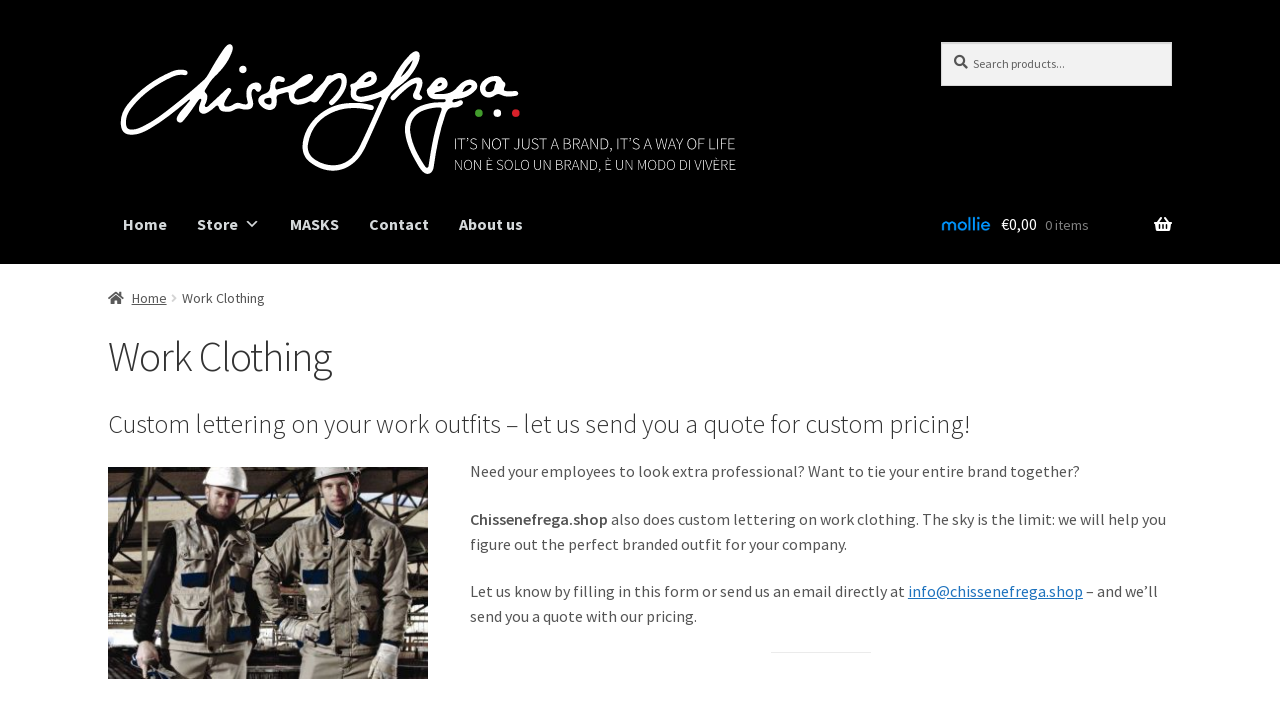

--- FILE ---
content_type: text/html; charset=UTF-8
request_url: https://www.chissenefrega.shop/work-clothing/
body_size: 14846
content:
<!doctype html>
<html lang="en-US" prefix="og: http://ogp.me/ns# fb: http://ogp.me/ns/fb#">
<head>
<meta charset="UTF-8">
<meta name="viewport" content="width=device-width, initial-scale=1, maximum-scale=2.0">
<link rel="profile" href="http://gmpg.org/xfn/11">
<link rel="pingback" href="https://www.chissenefrega.shop/xmlrpc.php">

<meta name='robots' content='index, follow, max-image-preview:large, max-snippet:-1, max-video-preview:-1' />

	<!-- This site is optimized with the Yoast SEO plugin v19.13 - https://yoast.com/wordpress/plugins/seo/ -->
	<title>Work Clothing - Chissenefrega.shop</title>
	<link rel="canonical" href="https://www.chissenefrega.shop/work-clothing/" />
	<script type="application/ld+json" class="yoast-schema-graph">{"@context":"https://schema.org","@graph":[{"@type":"WebPage","@id":"https://www.chissenefrega.shop/work-clothing/","url":"https://www.chissenefrega.shop/work-clothing/","name":"Work Clothing - Chissenefrega.shop","isPartOf":{"@id":"https://www.chissenefrega.shop/#website"},"primaryImageOfPage":{"@id":"https://www.chissenefrega.shop/work-clothing/#primaryimage"},"image":{"@id":"https://www.chissenefrega.shop/work-clothing/#primaryimage"},"thumbnailUrl":"https://www.chissenefrega.shop/wp-content/uploads/Werkkledij.jpg","datePublished":"2019-02-28T21:24:58+00:00","dateModified":"2019-02-28T23:29:00+00:00","breadcrumb":{"@id":"https://www.chissenefrega.shop/work-clothing/#breadcrumb"},"inLanguage":"en-US","potentialAction":[{"@type":"ReadAction","target":["https://www.chissenefrega.shop/work-clothing/"]}]},{"@type":"ImageObject","inLanguage":"en-US","@id":"https://www.chissenefrega.shop/work-clothing/#primaryimage","url":"https://www.chissenefrega.shop/wp-content/uploads/Werkkledij.jpg","contentUrl":"https://www.chissenefrega.shop/wp-content/uploads/Werkkledij.jpg","width":808,"height":537,"caption":"Work clothing with custom lettering"},{"@type":"BreadcrumbList","@id":"https://www.chissenefrega.shop/work-clothing/#breadcrumb","itemListElement":[{"@type":"ListItem","position":1,"name":"Home","item":"https://www.chissenefrega.shop/"},{"@type":"ListItem","position":2,"name":"Work Clothing"}]},{"@type":"WebSite","@id":"https://www.chissenefrega.shop/#website","url":"https://www.chissenefrega.shop/","name":"Chissenefrega.shop","description":"#CSNF","publisher":{"@id":"https://www.chissenefrega.shop/#organization"},"potentialAction":[{"@type":"SearchAction","target":{"@type":"EntryPoint","urlTemplate":"https://www.chissenefrega.shop/?s={search_term_string}"},"query-input":"required name=search_term_string"}],"inLanguage":"en-US"},{"@type":"Organization","@id":"https://www.chissenefrega.shop/#organization","name":"Chissenefrega.shop by Moregio","url":"https://www.chissenefrega.shop/","logo":{"@type":"ImageObject","inLanguage":"en-US","@id":"https://www.chissenefrega.shop/#/schema/logo/image/","url":"https://www.chissenefrega.shop/wp-content/uploads/Chissenefrega-Header-2019.svg","contentUrl":"https://www.chissenefrega.shop/wp-content/uploads/Chissenefrega-Header-2019.svg","caption":"Chissenefrega.shop by Moregio"},"image":{"@id":"https://www.chissenefrega.shop/#/schema/logo/image/"},"sameAs":["https://www.instagram.com/chissenefrega.shop/","https://www.facebook.com/ChissenefregaShopIT/","https://twitter.com/ChissenefregaIT"]}]}</script>
	<!-- / Yoast SEO plugin. -->


<link rel='dns-prefetch' href='//fonts.googleapis.com' />
<link rel='dns-prefetch' href='//s.w.org' />
<link rel="alternate" type="application/rss+xml" title="Chissenefrega.shop &raquo; Feed" href="https://www.chissenefrega.shop/feed/" />
<link rel="alternate" type="application/rss+xml" title="Chissenefrega.shop &raquo; Comments Feed" href="https://www.chissenefrega.shop/comments/feed/" />
<script>
window._wpemojiSettings = {"baseUrl":"https:\/\/s.w.org\/images\/core\/emoji\/13.1.0\/72x72\/","ext":".png","svgUrl":"https:\/\/s.w.org\/images\/core\/emoji\/13.1.0\/svg\/","svgExt":".svg","source":{"concatemoji":"https:\/\/www.chissenefrega.shop\/wp-includes\/js\/wp-emoji-release.min.js?ver=5.9.12"}};
/*! This file is auto-generated */
!function(e,a,t){var n,r,o,i=a.createElement("canvas"),p=i.getContext&&i.getContext("2d");function s(e,t){var a=String.fromCharCode;p.clearRect(0,0,i.width,i.height),p.fillText(a.apply(this,e),0,0);e=i.toDataURL();return p.clearRect(0,0,i.width,i.height),p.fillText(a.apply(this,t),0,0),e===i.toDataURL()}function c(e){var t=a.createElement("script");t.src=e,t.defer=t.type="text/javascript",a.getElementsByTagName("head")[0].appendChild(t)}for(o=Array("flag","emoji"),t.supports={everything:!0,everythingExceptFlag:!0},r=0;r<o.length;r++)t.supports[o[r]]=function(e){if(!p||!p.fillText)return!1;switch(p.textBaseline="top",p.font="600 32px Arial",e){case"flag":return s([127987,65039,8205,9895,65039],[127987,65039,8203,9895,65039])?!1:!s([55356,56826,55356,56819],[55356,56826,8203,55356,56819])&&!s([55356,57332,56128,56423,56128,56418,56128,56421,56128,56430,56128,56423,56128,56447],[55356,57332,8203,56128,56423,8203,56128,56418,8203,56128,56421,8203,56128,56430,8203,56128,56423,8203,56128,56447]);case"emoji":return!s([10084,65039,8205,55357,56613],[10084,65039,8203,55357,56613])}return!1}(o[r]),t.supports.everything=t.supports.everything&&t.supports[o[r]],"flag"!==o[r]&&(t.supports.everythingExceptFlag=t.supports.everythingExceptFlag&&t.supports[o[r]]);t.supports.everythingExceptFlag=t.supports.everythingExceptFlag&&!t.supports.flag,t.DOMReady=!1,t.readyCallback=function(){t.DOMReady=!0},t.supports.everything||(n=function(){t.readyCallback()},a.addEventListener?(a.addEventListener("DOMContentLoaded",n,!1),e.addEventListener("load",n,!1)):(e.attachEvent("onload",n),a.attachEvent("onreadystatechange",function(){"complete"===a.readyState&&t.readyCallback()})),(n=t.source||{}).concatemoji?c(n.concatemoji):n.wpemoji&&n.twemoji&&(c(n.twemoji),c(n.wpemoji)))}(window,document,window._wpemojiSettings);
</script>
<style>
img.wp-smiley,
img.emoji {
	display: inline !important;
	border: none !important;
	box-shadow: none !important;
	height: 1em !important;
	width: 1em !important;
	margin: 0 0.07em !important;
	vertical-align: -0.1em !important;
	background: none !important;
	padding: 0 !important;
}
</style>
	<link rel='stylesheet' id='wp-block-library-css'  href='https://www.chissenefrega.shop/wp-includes/css/dist/block-library/style.min.css?ver=5.9.12' media='all' />
<style id='wp-block-library-theme-inline-css'>
.wp-block-audio figcaption{color:#555;font-size:13px;text-align:center}.is-dark-theme .wp-block-audio figcaption{color:hsla(0,0%,100%,.65)}.wp-block-code>code{font-family:Menlo,Consolas,monaco,monospace;color:#1e1e1e;padding:.8em 1em;border:1px solid #ddd;border-radius:4px}.wp-block-embed figcaption{color:#555;font-size:13px;text-align:center}.is-dark-theme .wp-block-embed figcaption{color:hsla(0,0%,100%,.65)}.blocks-gallery-caption{color:#555;font-size:13px;text-align:center}.is-dark-theme .blocks-gallery-caption{color:hsla(0,0%,100%,.65)}.wp-block-image figcaption{color:#555;font-size:13px;text-align:center}.is-dark-theme .wp-block-image figcaption{color:hsla(0,0%,100%,.65)}.wp-block-pullquote{border-top:4px solid;border-bottom:4px solid;margin-bottom:1.75em;color:currentColor}.wp-block-pullquote__citation,.wp-block-pullquote cite,.wp-block-pullquote footer{color:currentColor;text-transform:uppercase;font-size:.8125em;font-style:normal}.wp-block-quote{border-left:.25em solid;margin:0 0 1.75em;padding-left:1em}.wp-block-quote cite,.wp-block-quote footer{color:currentColor;font-size:.8125em;position:relative;font-style:normal}.wp-block-quote.has-text-align-right{border-left:none;border-right:.25em solid;padding-left:0;padding-right:1em}.wp-block-quote.has-text-align-center{border:none;padding-left:0}.wp-block-quote.is-large,.wp-block-quote.is-style-large,.wp-block-quote.is-style-plain{border:none}.wp-block-search .wp-block-search__label{font-weight:700}.wp-block-group:where(.has-background){padding:1.25em 2.375em}.wp-block-separator{border:none;border-bottom:2px solid;margin-left:auto;margin-right:auto;opacity:.4}.wp-block-separator:not(.is-style-wide):not(.is-style-dots){width:100px}.wp-block-separator.has-background:not(.is-style-dots){border-bottom:none;height:1px}.wp-block-separator.has-background:not(.is-style-wide):not(.is-style-dots){height:2px}.wp-block-table thead{border-bottom:3px solid}.wp-block-table tfoot{border-top:3px solid}.wp-block-table td,.wp-block-table th{padding:.5em;border:1px solid;word-break:normal}.wp-block-table figcaption{color:#555;font-size:13px;text-align:center}.is-dark-theme .wp-block-table figcaption{color:hsla(0,0%,100%,.65)}.wp-block-video figcaption{color:#555;font-size:13px;text-align:center}.is-dark-theme .wp-block-video figcaption{color:hsla(0,0%,100%,.65)}.wp-block-template-part.has-background{padding:1.25em 2.375em;margin-top:0;margin-bottom:0}
</style>
<link rel='stylesheet' id='wc-blocks-vendors-style-css'  href='https://www.chissenefrega.shop/wp-content/plugins/woo-gutenberg-products-block/build/wc-blocks-vendors-style.css?ver=7.6.0' media='all' />
<link rel='stylesheet' id='wc-blocks-style-css'  href='https://www.chissenefrega.shop/wp-content/plugins/woo-gutenberg-products-block/build/wc-blocks-style.css?ver=7.6.0' media='all' />
<link rel='stylesheet' id='storefront-gutenberg-blocks-css'  href='https://www.chissenefrega.shop/wp-content/themes/storefront/assets/css/base/gutenberg-blocks.css?ver=2.6.0' media='all' />
<style id='storefront-gutenberg-blocks-inline-css'>

				.wp-block-button__link:not(.has-text-color) {
					color: #333333;
				}

				.wp-block-button__link:not(.has-text-color):hover,
				.wp-block-button__link:not(.has-text-color):focus,
				.wp-block-button__link:not(.has-text-color):active {
					color: #333333;
				}

				.wp-block-button__link:not(.has-background) {
					background-color: #eeeeee;
				}

				.wp-block-button__link:not(.has-background):hover,
				.wp-block-button__link:not(.has-background):focus,
				.wp-block-button__link:not(.has-background):active {
					border-color: #d5d5d5;
					background-color: #d5d5d5;
				}

				.wp-block-quote footer,
				.wp-block-quote cite,
				.wp-block-quote__citation {
					color: #555555;
				}

				.wp-block-pullquote cite,
				.wp-block-pullquote footer,
				.wp-block-pullquote__citation {
					color: #555555;
				}

				.wp-block-image figcaption {
					color: #555555;
				}

				.wp-block-separator.is-style-dots::before {
					color: #333333;
				}

				.wp-block-file a.wp-block-file__button {
					color: #333333;
					background-color: #eeeeee;
					border-color: #eeeeee;
				}

				.wp-block-file a.wp-block-file__button:hover,
				.wp-block-file a.wp-block-file__button:focus,
				.wp-block-file a.wp-block-file__button:active {
					color: #333333;
					background-color: #d5d5d5;
				}

				.wp-block-code,
				.wp-block-preformatted pre {
					color: #555555;
				}

				.wp-block-table:not( .has-background ):not( .is-style-stripes ) tbody tr:nth-child(2n) td {
					background-color: #fdfdfd;
				}

				.wp-block-cover .wp-block-cover__inner-container h1,
				.wp-block-cover .wp-block-cover__inner-container h2,
				.wp-block-cover .wp-block-cover__inner-container h3,
				.wp-block-cover .wp-block-cover__inner-container h4,
				.wp-block-cover .wp-block-cover__inner-container h5,
				.wp-block-cover .wp-block-cover__inner-container h6 {
					color: #000000;
				}
			
</style>
<style id='global-styles-inline-css'>
body{--wp--preset--color--black: #000000;--wp--preset--color--cyan-bluish-gray: #abb8c3;--wp--preset--color--white: #ffffff;--wp--preset--color--pale-pink: #f78da7;--wp--preset--color--vivid-red: #cf2e2e;--wp--preset--color--luminous-vivid-orange: #ff6900;--wp--preset--color--luminous-vivid-amber: #fcb900;--wp--preset--color--light-green-cyan: #7bdcb5;--wp--preset--color--vivid-green-cyan: #00d084;--wp--preset--color--pale-cyan-blue: #8ed1fc;--wp--preset--color--vivid-cyan-blue: #0693e3;--wp--preset--color--vivid-purple: #9b51e0;--wp--preset--gradient--vivid-cyan-blue-to-vivid-purple: linear-gradient(135deg,rgba(6,147,227,1) 0%,rgb(155,81,224) 100%);--wp--preset--gradient--light-green-cyan-to-vivid-green-cyan: linear-gradient(135deg,rgb(122,220,180) 0%,rgb(0,208,130) 100%);--wp--preset--gradient--luminous-vivid-amber-to-luminous-vivid-orange: linear-gradient(135deg,rgba(252,185,0,1) 0%,rgba(255,105,0,1) 100%);--wp--preset--gradient--luminous-vivid-orange-to-vivid-red: linear-gradient(135deg,rgba(255,105,0,1) 0%,rgb(207,46,46) 100%);--wp--preset--gradient--very-light-gray-to-cyan-bluish-gray: linear-gradient(135deg,rgb(238,238,238) 0%,rgb(169,184,195) 100%);--wp--preset--gradient--cool-to-warm-spectrum: linear-gradient(135deg,rgb(74,234,220) 0%,rgb(151,120,209) 20%,rgb(207,42,186) 40%,rgb(238,44,130) 60%,rgb(251,105,98) 80%,rgb(254,248,76) 100%);--wp--preset--gradient--blush-light-purple: linear-gradient(135deg,rgb(255,206,236) 0%,rgb(152,150,240) 100%);--wp--preset--gradient--blush-bordeaux: linear-gradient(135deg,rgb(254,205,165) 0%,rgb(254,45,45) 50%,rgb(107,0,62) 100%);--wp--preset--gradient--luminous-dusk: linear-gradient(135deg,rgb(255,203,112) 0%,rgb(199,81,192) 50%,rgb(65,88,208) 100%);--wp--preset--gradient--pale-ocean: linear-gradient(135deg,rgb(255,245,203) 0%,rgb(182,227,212) 50%,rgb(51,167,181) 100%);--wp--preset--gradient--electric-grass: linear-gradient(135deg,rgb(202,248,128) 0%,rgb(113,206,126) 100%);--wp--preset--gradient--midnight: linear-gradient(135deg,rgb(2,3,129) 0%,rgb(40,116,252) 100%);--wp--preset--duotone--dark-grayscale: url('#wp-duotone-dark-grayscale');--wp--preset--duotone--grayscale: url('#wp-duotone-grayscale');--wp--preset--duotone--purple-yellow: url('#wp-duotone-purple-yellow');--wp--preset--duotone--blue-red: url('#wp-duotone-blue-red');--wp--preset--duotone--midnight: url('#wp-duotone-midnight');--wp--preset--duotone--magenta-yellow: url('#wp-duotone-magenta-yellow');--wp--preset--duotone--purple-green: url('#wp-duotone-purple-green');--wp--preset--duotone--blue-orange: url('#wp-duotone-blue-orange');--wp--preset--font-size--small: 14px;--wp--preset--font-size--medium: 23px;--wp--preset--font-size--large: 26px;--wp--preset--font-size--x-large: 42px;--wp--preset--font-size--normal: 16px;--wp--preset--font-size--huge: 37px;}.has-black-color{color: var(--wp--preset--color--black) !important;}.has-cyan-bluish-gray-color{color: var(--wp--preset--color--cyan-bluish-gray) !important;}.has-white-color{color: var(--wp--preset--color--white) !important;}.has-pale-pink-color{color: var(--wp--preset--color--pale-pink) !important;}.has-vivid-red-color{color: var(--wp--preset--color--vivid-red) !important;}.has-luminous-vivid-orange-color{color: var(--wp--preset--color--luminous-vivid-orange) !important;}.has-luminous-vivid-amber-color{color: var(--wp--preset--color--luminous-vivid-amber) !important;}.has-light-green-cyan-color{color: var(--wp--preset--color--light-green-cyan) !important;}.has-vivid-green-cyan-color{color: var(--wp--preset--color--vivid-green-cyan) !important;}.has-pale-cyan-blue-color{color: var(--wp--preset--color--pale-cyan-blue) !important;}.has-vivid-cyan-blue-color{color: var(--wp--preset--color--vivid-cyan-blue) !important;}.has-vivid-purple-color{color: var(--wp--preset--color--vivid-purple) !important;}.has-black-background-color{background-color: var(--wp--preset--color--black) !important;}.has-cyan-bluish-gray-background-color{background-color: var(--wp--preset--color--cyan-bluish-gray) !important;}.has-white-background-color{background-color: var(--wp--preset--color--white) !important;}.has-pale-pink-background-color{background-color: var(--wp--preset--color--pale-pink) !important;}.has-vivid-red-background-color{background-color: var(--wp--preset--color--vivid-red) !important;}.has-luminous-vivid-orange-background-color{background-color: var(--wp--preset--color--luminous-vivid-orange) !important;}.has-luminous-vivid-amber-background-color{background-color: var(--wp--preset--color--luminous-vivid-amber) !important;}.has-light-green-cyan-background-color{background-color: var(--wp--preset--color--light-green-cyan) !important;}.has-vivid-green-cyan-background-color{background-color: var(--wp--preset--color--vivid-green-cyan) !important;}.has-pale-cyan-blue-background-color{background-color: var(--wp--preset--color--pale-cyan-blue) !important;}.has-vivid-cyan-blue-background-color{background-color: var(--wp--preset--color--vivid-cyan-blue) !important;}.has-vivid-purple-background-color{background-color: var(--wp--preset--color--vivid-purple) !important;}.has-black-border-color{border-color: var(--wp--preset--color--black) !important;}.has-cyan-bluish-gray-border-color{border-color: var(--wp--preset--color--cyan-bluish-gray) !important;}.has-white-border-color{border-color: var(--wp--preset--color--white) !important;}.has-pale-pink-border-color{border-color: var(--wp--preset--color--pale-pink) !important;}.has-vivid-red-border-color{border-color: var(--wp--preset--color--vivid-red) !important;}.has-luminous-vivid-orange-border-color{border-color: var(--wp--preset--color--luminous-vivid-orange) !important;}.has-luminous-vivid-amber-border-color{border-color: var(--wp--preset--color--luminous-vivid-amber) !important;}.has-light-green-cyan-border-color{border-color: var(--wp--preset--color--light-green-cyan) !important;}.has-vivid-green-cyan-border-color{border-color: var(--wp--preset--color--vivid-green-cyan) !important;}.has-pale-cyan-blue-border-color{border-color: var(--wp--preset--color--pale-cyan-blue) !important;}.has-vivid-cyan-blue-border-color{border-color: var(--wp--preset--color--vivid-cyan-blue) !important;}.has-vivid-purple-border-color{border-color: var(--wp--preset--color--vivid-purple) !important;}.has-vivid-cyan-blue-to-vivid-purple-gradient-background{background: var(--wp--preset--gradient--vivid-cyan-blue-to-vivid-purple) !important;}.has-light-green-cyan-to-vivid-green-cyan-gradient-background{background: var(--wp--preset--gradient--light-green-cyan-to-vivid-green-cyan) !important;}.has-luminous-vivid-amber-to-luminous-vivid-orange-gradient-background{background: var(--wp--preset--gradient--luminous-vivid-amber-to-luminous-vivid-orange) !important;}.has-luminous-vivid-orange-to-vivid-red-gradient-background{background: var(--wp--preset--gradient--luminous-vivid-orange-to-vivid-red) !important;}.has-very-light-gray-to-cyan-bluish-gray-gradient-background{background: var(--wp--preset--gradient--very-light-gray-to-cyan-bluish-gray) !important;}.has-cool-to-warm-spectrum-gradient-background{background: var(--wp--preset--gradient--cool-to-warm-spectrum) !important;}.has-blush-light-purple-gradient-background{background: var(--wp--preset--gradient--blush-light-purple) !important;}.has-blush-bordeaux-gradient-background{background: var(--wp--preset--gradient--blush-bordeaux) !important;}.has-luminous-dusk-gradient-background{background: var(--wp--preset--gradient--luminous-dusk) !important;}.has-pale-ocean-gradient-background{background: var(--wp--preset--gradient--pale-ocean) !important;}.has-electric-grass-gradient-background{background: var(--wp--preset--gradient--electric-grass) !important;}.has-midnight-gradient-background{background: var(--wp--preset--gradient--midnight) !important;}.has-small-font-size{font-size: var(--wp--preset--font-size--small) !important;}.has-medium-font-size{font-size: var(--wp--preset--font-size--medium) !important;}.has-large-font-size{font-size: var(--wp--preset--font-size--large) !important;}.has-x-large-font-size{font-size: var(--wp--preset--font-size--x-large) !important;}
</style>
<style id='woocommerce-inline-inline-css'>
.woocommerce form .form-row .required { visibility: visible; }
</style>
<link rel='stylesheet' id='aws-style-css'  href='https://www.chissenefrega.shop/wp-content/plugins/advanced-woo-search/assets/css/common.min.css?ver=3.31' media='all' />
<link rel='stylesheet' id='megamenu-css'  href='https://www.chissenefrega.shop/wp-content/uploads/maxmegamenu/style.css?ver=85ede4' media='all' />
<link rel='stylesheet' id='dashicons-css'  href='https://www.chissenefrega.shop/wp-includes/css/dashicons.min.css?ver=5.9.12' media='all' />
<link rel='stylesheet' id='frontpage_tiles_css-css'  href='https://www.chissenefrega.shop/wp-content/themes/storefront-child-theme-master/elementor/frontpage-tiles.css?d=273&#038;ver=5.9.12' media='all' />
<link rel='stylesheet' id='storefront-style-css'  href='https://www.chissenefrega.shop/wp-content/themes/storefront/style.css?ver=2.6.0' media='all' />
<style id='storefront-style-inline-css'>

			.main-navigation ul li a,
			.site-title a,
			ul.menu li a,
			.site-branding h1 a,
			button.menu-toggle,
			button.menu-toggle:hover,
			.handheld-navigation .dropdown-toggle {
				color: #ffffff;
			}

			button.menu-toggle,
			button.menu-toggle:hover {
				border-color: #ffffff;
			}

			.main-navigation ul li a:hover,
			.main-navigation ul li:hover > a,
			.site-title a:hover,
			.site-header ul.menu li.current-menu-item > a {
				color: #ffffff;
			}

			table:not( .has-background ) th {
				background-color: #f8f8f8;
			}

			table:not( .has-background ) tbody td {
				background-color: #fdfdfd;
			}

			table:not( .has-background ) tbody tr:nth-child(2n) td,
			fieldset,
			fieldset legend {
				background-color: #fbfbfb;
			}

			.site-header,
			.secondary-navigation ul ul,
			.main-navigation ul.menu > li.menu-item-has-children:after,
			.secondary-navigation ul.menu ul,
			.storefront-handheld-footer-bar,
			.storefront-handheld-footer-bar ul li > a,
			.storefront-handheld-footer-bar ul li.search .site-search,
			button.menu-toggle,
			button.menu-toggle:hover {
				background-color: #000000;
			}

			p.site-description,
			.site-header,
			.storefront-handheld-footer-bar {
				color: #bbbbbb;
			}

			button.menu-toggle:after,
			button.menu-toggle:before,
			button.menu-toggle span:before {
				background-color: #ffffff;
			}

			h1, h2, h3, h4, h5, h6, .wc-block-grid__product-title {
				color: #333333;
			}

			.widget h1 {
				border-bottom-color: #333333;
			}

			body,
			.secondary-navigation a {
				color: #555555;
			}

			.widget-area .widget a,
			.hentry .entry-header .posted-on a,
			.hentry .entry-header .post-author a,
			.hentry .entry-header .post-comments a,
			.hentry .entry-header .byline a {
				color: #5a5a5a;
			}

			a {
				color: #1e73be;
			}

			a:focus,
			button:focus,
			.button.alt:focus,
			input:focus,
			textarea:focus,
			input[type="button"]:focus,
			input[type="reset"]:focus,
			input[type="submit"]:focus,
			input[type="email"]:focus,
			input[type="tel"]:focus,
			input[type="url"]:focus,
			input[type="password"]:focus,
			input[type="search"]:focus {
				outline-color: #1e73be;
			}

			button, input[type="button"], input[type="reset"], input[type="submit"], .button, .widget a.button {
				background-color: #eeeeee;
				border-color: #eeeeee;
				color: #333333;
			}

			button:hover, input[type="button"]:hover, input[type="reset"]:hover, input[type="submit"]:hover, .button:hover, .widget a.button:hover {
				background-color: #d5d5d5;
				border-color: #d5d5d5;
				color: #333333;
			}

			button.alt, input[type="button"].alt, input[type="reset"].alt, input[type="submit"].alt, .button.alt, .widget-area .widget a.button.alt {
				background-color: #333333;
				border-color: #333333;
				color: #ffffff;
			}

			button.alt:hover, input[type="button"].alt:hover, input[type="reset"].alt:hover, input[type="submit"].alt:hover, .button.alt:hover, .widget-area .widget a.button.alt:hover {
				background-color: #1a1a1a;
				border-color: #1a1a1a;
				color: #ffffff;
			}

			.pagination .page-numbers li .page-numbers.current {
				background-color: #e6e6e6;
				color: #4b4b4b;
			}

			#comments .comment-list .comment-content .comment-text {
				background-color: #f8f8f8;
			}

			.site-footer {
				background-color: #000000;
				color: #cccccc;
			}

			.site-footer a:not(.button):not(.components-button) {
				color: #dddddd;
			}

			.site-footer .storefront-handheld-footer-bar a:not(.button):not(.components-button) {
				color: #ffffff;
			}

			.site-footer h1, .site-footer h2, .site-footer h3, .site-footer h4, .site-footer h5, .site-footer h6, .site-footer .widget .widget-title, .site-footer .widget .widgettitle {
				color: #ffffff;
			}

			.page-template-template-homepage.has-post-thumbnail .type-page.has-post-thumbnail .entry-title {
				color: #000000;
			}

			.page-template-template-homepage.has-post-thumbnail .type-page.has-post-thumbnail .entry-content {
				color: #000000;
			}

			.wc-block-components-button:not(.is-link) {
				background-color: #333333;
				color: #ffffff;
			}

			.wc-block-components-button:not(.is-link):hover,
			.wc-block-components-button:not(.is-link):focus,
			.wc-block-components-button:not(.is-link):active {
				background-color: #1a1a1a;
				color: #ffffff;
			}

			.wc-block-components-button:not(.is-link):disabled {
				background-color: #333333;
				color: #ffffff;
			}

			.wc-block-cart__submit-container {
				background-color: #ffffff;
			}

			.wc-block-cart__submit-container::before {
				color: rgba(220,220,220,0.5);
			}

			.wc-block-components-order-summary-item__quantity {
				background-color: #ffffff;
				border-color: #555555;
				box-shadow: 0 0 0 2px #ffffff;
				color: #555555;
			}

			@media screen and ( min-width: 768px ) {
				.secondary-navigation ul.menu a:hover {
					color: #d4d4d4;
				}

				.secondary-navigation ul.menu a {
					color: #bbbbbb;
				}

				.main-navigation ul.menu ul.sub-menu,
				.main-navigation ul.nav-menu ul.children {
					background-color: #000000;
				}

				.site-header {
					border-bottom-color: #000000;
				}
			}
</style>
<link rel='stylesheet' id='storefront-icons-css'  href='https://www.chissenefrega.shop/wp-content/themes/storefront/assets/css/base/icons.css?ver=2.6.0' media='all' />
<link rel='stylesheet' id='storefront-fonts-css'  href='https://fonts.googleapis.com/css?family=Source+Sans+Pro:400,300,300italic,400italic,600,700,900&#038;subset=latin%2Clatin-ext' media='all' />
<link rel='stylesheet' id='mollie-applepaydirect-css'  href='https://www.chissenefrega.shop/wp-content/plugins/mollie-payments-for-woocommerce/public/css/mollie-applepaydirect.min.css?ver=1765843927' media='screen' />
<link rel='stylesheet' id='tawcvs-frontend-css'  href='https://www.chissenefrega.shop/wp-content/plugins/variation-swatches-for-woocommerce/assets/css/frontend.css?ver=2.2.5' media='all' />
<link rel='stylesheet' id='cf-front-css'  href='https://www.chissenefrega.shop/wp-content/plugins/caldera-forms/assets/build/css/caldera-forms-front.min.css?ver=1.9.7' media='all' />
<link rel='stylesheet' id='storefront-woocommerce-style-css'  href='https://www.chissenefrega.shop/wp-content/themes/storefront/assets/css/woocommerce/woocommerce.css?ver=2.6.0' media='all' />
<style id='storefront-woocommerce-style-inline-css'>

			a.cart-contents,
			.site-header-cart .widget_shopping_cart a {
				color: #ffffff;
			}

			a.cart-contents:hover,
			.site-header-cart .widget_shopping_cart a:hover,
			.site-header-cart:hover > li > a {
				color: #ffffff;
			}

			table.cart td.product-remove,
			table.cart td.actions {
				border-top-color: #ffffff;
			}

			.storefront-handheld-footer-bar ul li.cart .count {
				background-color: #ffffff;
				color: #000000;
				border-color: #000000;
			}

			.woocommerce-tabs ul.tabs li.active a,
			ul.products li.product .price,
			.onsale,
			.wc-block-grid__product-onsale,
			.widget_search form:before,
			.widget_product_search form:before {
				color: #555555;
			}

			.woocommerce-breadcrumb a,
			a.woocommerce-review-link,
			.product_meta a {
				color: #5a5a5a;
			}

			.wc-block-grid__product-onsale,
			.onsale {
				border-color: #555555;
			}

			.star-rating span:before,
			.quantity .plus, .quantity .minus,
			p.stars a:hover:after,
			p.stars a:after,
			.star-rating span:before,
			#payment .payment_methods li input[type=radio]:first-child:checked+label:before {
				color: #1e73be;
			}

			.widget_price_filter .ui-slider .ui-slider-range,
			.widget_price_filter .ui-slider .ui-slider-handle {
				background-color: #1e73be;
			}

			.order_details {
				background-color: #f8f8f8;
			}

			.order_details > li {
				border-bottom: 1px dotted #e3e3e3;
			}

			.order_details:before,
			.order_details:after {
				background: -webkit-linear-gradient(transparent 0,transparent 0),-webkit-linear-gradient(135deg,#f8f8f8 33.33%,transparent 33.33%),-webkit-linear-gradient(45deg,#f8f8f8 33.33%,transparent 33.33%)
			}

			#order_review {
				background-color: #ffffff;
			}

			#payment .payment_methods > li .payment_box,
			#payment .place-order {
				background-color: #fafafa;
			}

			#payment .payment_methods > li:not(.woocommerce-notice) {
				background-color: #f5f5f5;
			}

			#payment .payment_methods > li:not(.woocommerce-notice):hover {
				background-color: #f0f0f0;
			}

			.woocommerce-pagination .page-numbers li .page-numbers.current {
				background-color: #e6e6e6;
				color: #4b4b4b;
			}

			.wc-block-grid__product-onsale,
			.onsale,
			.woocommerce-pagination .page-numbers li .page-numbers:not(.current) {
				color: #555555;
			}

			p.stars a:before,
			p.stars a:hover~a:before,
			p.stars.selected a.active~a:before {
				color: #555555;
			}

			p.stars.selected a.active:before,
			p.stars:hover a:before,
			p.stars.selected a:not(.active):before,
			p.stars.selected a.active:before {
				color: #1e73be;
			}

			.single-product div.product .woocommerce-product-gallery .woocommerce-product-gallery__trigger {
				background-color: #eeeeee;
				color: #333333;
			}

			.single-product div.product .woocommerce-product-gallery .woocommerce-product-gallery__trigger:hover {
				background-color: #d5d5d5;
				border-color: #d5d5d5;
				color: #333333;
			}

			.button.added_to_cart:focus,
			.button.wc-forward:focus {
				outline-color: #1e73be;
			}

			.added_to_cart,
			.site-header-cart .widget_shopping_cart a.button,
			.wc-block-grid__products .wc-block-grid__product .wp-block-button__link {
				background-color: #eeeeee;
				border-color: #eeeeee;
				color: #333333;
			}

			.added_to_cart:hover,
			.site-header-cart .widget_shopping_cart a.button:hover,
			.wc-block-grid__products .wc-block-grid__product .wp-block-button__link:hover {
				background-color: #d5d5d5;
				border-color: #d5d5d5;
				color: #333333;
			}

			.added_to_cart.alt, .added_to_cart, .widget a.button.checkout {
				background-color: #333333;
				border-color: #333333;
				color: #ffffff;
			}

			.added_to_cart.alt:hover, .added_to_cart:hover, .widget a.button.checkout:hover {
				background-color: #1a1a1a;
				border-color: #1a1a1a;
				color: #ffffff;
			}

			.button.loading {
				color: #eeeeee;
			}

			.button.loading:hover {
				background-color: #eeeeee;
			}

			.button.loading:after {
				color: #333333;
			}

			@media screen and ( min-width: 768px ) {
				.site-header-cart .widget_shopping_cart,
				.site-header .product_list_widget li .quantity {
					color: #bbbbbb;
				}

				.site-header-cart .widget_shopping_cart .buttons,
				.site-header-cart .widget_shopping_cart .total {
					background-color: #000000;
				}

				.site-header-cart .widget_shopping_cart {
					background-color: #000000;
				}
			}
				.storefront-product-pagination a {
					color: #555555;
					background-color: #ffffff;
				}
				.storefront-sticky-add-to-cart {
					color: #555555;
					background-color: #ffffff;
				}

				.storefront-sticky-add-to-cart a:not(.button) {
					color: #ffffff;
				}
</style>
<link rel='stylesheet' id='storefront-child-style-css'  href='https://www.chissenefrega.shop/wp-content/themes/storefront-child-theme-master/style.css?b-modified=1597612370&#038;ver=1.0.0' media='all' />
<link rel='stylesheet' id='megamenu-storefront-css'  href='https://www.chissenefrega.shop/wp-content/plugins/megamenu-storefront/megamenu-storefront.css?ver=1.0' media='all' />
<script src='https://www.chissenefrega.shop/wp-includes/js/jquery/jquery.min.js?ver=3.6.0' id='jquery-core-js'></script>
<script src='https://www.chissenefrega.shop/wp-includes/js/jquery/jquery-migrate.min.js?ver=3.3.2' id='jquery-migrate-js'></script>
<script src='https://www.chissenefrega.shop/wp-content/plugins/html5-responsive-faq/js/hrf-script.js?ver=-b-modified-1584106091' id='html5-responsive-faq-js'></script>
<script id='wc_additional_variation_images_script-js-extra'>
var wc_additional_variation_images_local = {"ajaxurl":"https:\/\/www.chissenefrega.shop\/wp-admin\/admin-ajax.php","ajaxImageSwapNonce":"c602aa8cf3","gallery_images_class":".product .images .flex-control-nav, .product .images .thumbnails","main_images_class":".woocommerce-product-gallery","lightbox_images":".product .images a.zoom","custom_swap":"","custom_original_swap":"","custom_reset_swap":"","bwc":""};
</script>
<script src='https://www.chissenefrega.shop/wp-content/plugins/woocommerce-additional-variation-images/assets/js/variation-images-frontend.min.js?ver=-b-modified-1515676751' id='wc_additional_variation_images_script-js'></script>
<script id='enhanced-ecommerce-google-analytics-js-extra'>
var ConvAioGlobal = {"nonce":"6523457dbf"};
</script>
<script data-cfasync="false" data-no-optimize="1" data-pagespeed-no-defer src='https://www.chissenefrega.shop/wp-content/plugins/enhanced-e-commerce-for-woocommerce-store/public/js/con-gtm-google-analytics.js?ver=7.2.4-b-modified-1745408742' id='enhanced-ecommerce-google-analytics-js'></script>
<script data-cfasync="false" data-no-optimize="1" data-pagespeed-no-defer id='enhanced-ecommerce-google-analytics-js-after'>
tvc_smd={"tvc_wcv":"6.5.0","tvc_wpv":"5.9.12","tvc_eev":"7.2.4","tvc_cnf":{"t_cg":"","t_ec":"","t_ee":"on","t_df":"","t_gUser":"","t_UAen":"on","t_thr":"2","t_IPA":"","t_PrivacyPolicy":"1"},"tvc_sub_data":{"sub_id":"","cu_id":"","pl_id":"","ga_tra_option":"","ga_property_id":"","ga_measurement_id":"","ga_ads_id":"","ga_gmc_id":"","ga_gmc_id_p":"","op_gtag_js":"","op_en_e_t":"","op_rm_t_t":"","op_dy_rm_t_t":"","op_li_ga_wi_ads":"","gmc_is_product_sync":"","gmc_is_site_verified":"","gmc_is_domain_claim":"","gmc_product_count":"","fb_pixel_id":"","tracking_method":"gtm","user_gtm_id":"conversios-gtm"}};
</script>
<link rel="https://api.w.org/" href="https://www.chissenefrega.shop/wp-json/" /><link rel="alternate" type="application/json" href="https://www.chissenefrega.shop/wp-json/wp/v2/pages/5480" /><link rel="EditURI" type="application/rsd+xml" title="RSD" href="https://www.chissenefrega.shop/xmlrpc.php?rsd" />
<link rel="wlwmanifest" type="application/wlwmanifest+xml" href="https://www.chissenefrega.shop/wp-includes/wlwmanifest.xml" /> 
<meta name="generator" content="WordPress 5.9.12" />
<meta name="generator" content="WooCommerce 6.5.0" />
<link rel='shortlink' href='https://www.chissenefrega.shop/?p=5480' />
<link rel="alternate" type="application/json+oembed" href="https://www.chissenefrega.shop/wp-json/oembed/1.0/embed?url=https%3A%2F%2Fwww.chissenefrega.shop%2Fwork-clothing%2F" />
<link rel="alternate" type="text/xml+oembed" href="https://www.chissenefrega.shop/wp-json/oembed/1.0/embed?url=https%3A%2F%2Fwww.chissenefrega.shop%2Fwork-clothing%2F&#038;format=xml" />
<link rel="stylesheet" href="https://use.fontawesome.com/releases/v5.0.13/css/brands.css" integrity="sha384-VGCZwiSnlHXYDojsRqeMn3IVvdzTx5JEuHgqZ3bYLCLUBV8rvihHApoA1Aso2TZA" crossorigin="anonymous">	<noscript><style>.woocommerce-product-gallery{ opacity: 1 !important; }</style></noscript>
	    <script data-cfasync="false" data-no-optimize="1" data-pagespeed-no-defer>
      var tvc_lc = 'EUR';
    </script>
    <script data-cfasync="false" data-no-optimize="1" data-pagespeed-no-defer>
      var tvc_lc = 'EUR';
    </script>
<script data-cfasync="false" data-pagespeed-no-defer type="text/javascript">
      window.dataLayer = window.dataLayer || [];
      dataLayer.push({"event":"begin_datalayer","cov_ga3_propety_id":"UA-107911443-1","cov_remarketing":false,"conv_track_email":"1","conv_track_phone":"1","conv_track_address":"1","conv_track_page_scroll":"1","conv_track_file_download":"1","conv_track_author":"1","conv_track_signup":"1","conv_track_signin":"1"});
    </script>    <!-- Google Tag Manager by Conversios-->
    <script>
      (function(w, d, s, l, i) {
        w[l] = w[l] || [];
        w[l].push({
          'gtm.start': new Date().getTime(),
          event: 'gtm.js'
        });
        var f = d.getElementsByTagName(s)[0],
          j = d.createElement(s),
          dl = l != 'dataLayer' ? '&l=' + l : '';
        j.async = true;
        j.src =
          'https://www.googletagmanager.com/gtm.js?id=' + i + dl;
        f.parentNode.insertBefore(j, f);
      })(window, document, 'script', 'dataLayer', 'GTM-K7X94DG');
    </script>
    <!-- End Google Tag Manager -->
    <!-- Google Tag Manager (noscript) -->
    <noscript><iframe src="https://www.googletagmanager.com/ns.html?id=GTM-K7X94DG" height="0" width="0" style="display:none;visibility:hidden"></iframe></noscript>
    <!-- End Google Tag Manager (noscript) -->
      <script>
      (window.gaDevIds = window.gaDevIds || []).push('5CDcaG');
    </script>
      <script data-cfasync="false" data-no-optimize="1" data-pagespeed-no-defer>
      var tvc_lc = 'EUR';
    </script>
    <script data-cfasync="false" data-no-optimize="1" data-pagespeed-no-defer>
      var tvc_lc = 'EUR';
    </script>
            <style>
                .woocommerce div.product .cart.variations_form .tawcvs-swatches,
                .woocommerce:not(.archive) li.product .cart.variations_form .tawcvs-swatches,
                .woocommerce.single-product .cart.variations_form .tawcvs-swatches,
                .wc-product-table-wrapper .cart.variations_form .tawcvs-swatches,
                .woocommerce.archive .cart.variations_form .tawcvs-swatches {
                    margin-top: 0px;
                    margin-right: 15px;
                    margin-bottom: 15px;
                    margin-left: 0px;
                    padding-top: 0px;
                    padding-right: 0px;
                    padding-bottom: 0px;
                    padding-left: 0px;
                }

                .woocommerce div.product .cart.variations_form .tawcvs-swatches .swatch-item-wrapper,
                .woocommerce:not(.archive) li.product .cart.variations_form .tawcvs-swatches .swatch-item-wrapper,
                .woocommerce.single-product .cart.variations_form .tawcvs-swatches .swatch-item-wrapper,
                .wc-product-table-wrapper .cart.variations_form .tawcvs-swatches .swatch-item-wrapper,
                .woocommerce.archive .cart.variations_form .tawcvs-swatches .swatch-item-wrapper {
                 margin-top: 0px !important;
                    margin-right: 15px !important;
                    margin-bottom: 15px !important;
                    margin-left: 0px !important;
                    padding-top: 0px !important;
                    padding-right: 0px !important;
                    padding-bottom: 0px !important;
                    padding-left: 0px !important;
                }

                /*tooltip*/
                .woocommerce div.product .cart.variations_form .tawcvs-swatches .swatch .swatch__tooltip,
                .woocommerce:not(.archive) li.product .cart.variations_form .tawcvs-swatches .swatch .swatch__tooltip,
                .woocommerce.single-product .cart.variations_form .tawcvs-swatches .swatch .swatch__tooltip,
                .wc-product-table-wrapper .cart.variations_form .tawcvs-swatches .swatch .swatch__tooltip,
                .woocommerce.archive .cart.variations_form .tawcvs-swatches .swatch .swatch__tooltip {
                 width: px;
                    max-width: px;
                    line-height: 1;
                }
            </style>
			<link rel="icon" href="https://www.chissenefrega.shop/wp-content/uploads/cropped-favicon-32x32.png" sizes="32x32" />
<link rel="icon" href="https://www.chissenefrega.shop/wp-content/uploads/cropped-favicon-192x192.png" sizes="192x192" />
<link rel="apple-touch-icon" href="https://www.chissenefrega.shop/wp-content/uploads/cropped-favicon-180x180.png" />
<meta name="msapplication-TileImage" content="https://www.chissenefrega.shop/wp-content/uploads/cropped-favicon-270x270.png" />
<style type="text/css">
@media screen and (max-width: 590px) {
    .img-inset figure {
        float: none !important;
    }
}
</style>
<style type="text/css">/** Mega Menu CSS: fs **/</style>

<!-- START - Open Graph and Twitter Card Tags 3.3.5 -->
 <!-- Facebook Open Graph -->
  <meta property="og:locale" content="en_US"/>
  <meta property="og:site_name" content="Chissenefrega.shop"/>
  <meta property="og:title" content="Work Clothing - Chissenefrega.shop"/>
  <meta property="og:url" content="https://www.chissenefrega.shop/work-clothing/"/>
  <meta property="og:type" content="article"/>
  <meta property="og:description" content="Custom lettering on your work outfits - let us send you a quote for custom pricing! Need your employees to look extra professional? Want to tie your entire brand together? Chissenefrega.shop also does custom lettering on work clothing. The sky is the limit: we will help you figure out th"/>
  <meta property="og:image" content="https://www.chissenefrega.shop/wp-content/uploads/OpenGraph-3.jpg"/>
  <meta property="og:image:url" content="https://www.chissenefrega.shop/wp-content/uploads/OpenGraph-3.jpg"/>
  <meta property="og:image:secure_url" content="https://www.chissenefrega.shop/wp-content/uploads/OpenGraph-3.jpg"/>
  <meta property="article:publisher" content="https://www.facebook.com/ChissenefregaShopIT/"/>
  <meta property="fb:app_id" content="206826866546161"/>
 <!-- Google+ / Schema.org -->
  <meta itemprop="name" content="Work Clothing - Chissenefrega.shop"/>
  <meta itemprop="headline" content="Work Clothing - Chissenefrega.shop"/>
  <meta itemprop="description" content="Custom lettering on your work outfits - let us send you a quote for custom pricing! Need your employees to look extra professional? Want to tie your entire brand together? Chissenefrega.shop also does custom lettering on work clothing. The sky is the limit: we will help you figure out th"/>
  <meta itemprop="image" content="https://www.chissenefrega.shop/wp-content/uploads/OpenGraph-3.jpg"/>
  <meta itemprop="author" content="admin"/>
 <!-- Twitter Cards -->
  <meta name="twitter:title" content="Work Clothing - Chissenefrega.shop"/>
  <meta name="twitter:url" content="https://www.chissenefrega.shop/work-clothing/"/>
  <meta name="twitter:description" content="Custom lettering on your work outfits - let us send you a quote for custom pricing! Need your employees to look extra professional? Want to tie your entire brand together? Chissenefrega.shop also does custom lettering on work clothing. The sky is the limit: we will help you figure out th"/>
  <meta name="twitter:image" content="https://www.chissenefrega.shop/wp-content/uploads/OpenGraph-3.jpg"/>
  <meta name="twitter:card" content="summary_large_image"/>
  <meta name="twitter:site" content="@ChissenefregaIT"/>
 <!-- SEO -->
  <meta name="publisher" content="Chissenefrega.shop"/>
 <!-- Misc. tags -->
 <!-- is_singular | yoast_seo -->
<!-- END - Open Graph and Twitter Card Tags 3.3.5 -->
	
</head>

<body class="page-template-default page page-id-5480 wp-custom-logo wp-embed-responsive theme-storefront woocommerce-no-js mega-menu-primary storefront-full-width-content storefront-align-wide right-sidebar woocommerce-active elementor-default elementor-kit-11083">

<svg xmlns="http://www.w3.org/2000/svg" viewBox="0 0 0 0" width="0" height="0" focusable="false" role="none" style="visibility: hidden; position: absolute; left: -9999px; overflow: hidden;" ><defs><filter id="wp-duotone-dark-grayscale"><feColorMatrix color-interpolation-filters="sRGB" type="matrix" values=" .299 .587 .114 0 0 .299 .587 .114 0 0 .299 .587 .114 0 0 .299 .587 .114 0 0 " /><feComponentTransfer color-interpolation-filters="sRGB" ><feFuncR type="table" tableValues="0 0.49803921568627" /><feFuncG type="table" tableValues="0 0.49803921568627" /><feFuncB type="table" tableValues="0 0.49803921568627" /><feFuncA type="table" tableValues="1 1" /></feComponentTransfer><feComposite in2="SourceGraphic" operator="in" /></filter></defs></svg><svg xmlns="http://www.w3.org/2000/svg" viewBox="0 0 0 0" width="0" height="0" focusable="false" role="none" style="visibility: hidden; position: absolute; left: -9999px; overflow: hidden;" ><defs><filter id="wp-duotone-grayscale"><feColorMatrix color-interpolation-filters="sRGB" type="matrix" values=" .299 .587 .114 0 0 .299 .587 .114 0 0 .299 .587 .114 0 0 .299 .587 .114 0 0 " /><feComponentTransfer color-interpolation-filters="sRGB" ><feFuncR type="table" tableValues="0 1" /><feFuncG type="table" tableValues="0 1" /><feFuncB type="table" tableValues="0 1" /><feFuncA type="table" tableValues="1 1" /></feComponentTransfer><feComposite in2="SourceGraphic" operator="in" /></filter></defs></svg><svg xmlns="http://www.w3.org/2000/svg" viewBox="0 0 0 0" width="0" height="0" focusable="false" role="none" style="visibility: hidden; position: absolute; left: -9999px; overflow: hidden;" ><defs><filter id="wp-duotone-purple-yellow"><feColorMatrix color-interpolation-filters="sRGB" type="matrix" values=" .299 .587 .114 0 0 .299 .587 .114 0 0 .299 .587 .114 0 0 .299 .587 .114 0 0 " /><feComponentTransfer color-interpolation-filters="sRGB" ><feFuncR type="table" tableValues="0.54901960784314 0.98823529411765" /><feFuncG type="table" tableValues="0 1" /><feFuncB type="table" tableValues="0.71764705882353 0.25490196078431" /><feFuncA type="table" tableValues="1 1" /></feComponentTransfer><feComposite in2="SourceGraphic" operator="in" /></filter></defs></svg><svg xmlns="http://www.w3.org/2000/svg" viewBox="0 0 0 0" width="0" height="0" focusable="false" role="none" style="visibility: hidden; position: absolute; left: -9999px; overflow: hidden;" ><defs><filter id="wp-duotone-blue-red"><feColorMatrix color-interpolation-filters="sRGB" type="matrix" values=" .299 .587 .114 0 0 .299 .587 .114 0 0 .299 .587 .114 0 0 .299 .587 .114 0 0 " /><feComponentTransfer color-interpolation-filters="sRGB" ><feFuncR type="table" tableValues="0 1" /><feFuncG type="table" tableValues="0 0.27843137254902" /><feFuncB type="table" tableValues="0.5921568627451 0.27843137254902" /><feFuncA type="table" tableValues="1 1" /></feComponentTransfer><feComposite in2="SourceGraphic" operator="in" /></filter></defs></svg><svg xmlns="http://www.w3.org/2000/svg" viewBox="0 0 0 0" width="0" height="0" focusable="false" role="none" style="visibility: hidden; position: absolute; left: -9999px; overflow: hidden;" ><defs><filter id="wp-duotone-midnight"><feColorMatrix color-interpolation-filters="sRGB" type="matrix" values=" .299 .587 .114 0 0 .299 .587 .114 0 0 .299 .587 .114 0 0 .299 .587 .114 0 0 " /><feComponentTransfer color-interpolation-filters="sRGB" ><feFuncR type="table" tableValues="0 0" /><feFuncG type="table" tableValues="0 0.64705882352941" /><feFuncB type="table" tableValues="0 1" /><feFuncA type="table" tableValues="1 1" /></feComponentTransfer><feComposite in2="SourceGraphic" operator="in" /></filter></defs></svg><svg xmlns="http://www.w3.org/2000/svg" viewBox="0 0 0 0" width="0" height="0" focusable="false" role="none" style="visibility: hidden; position: absolute; left: -9999px; overflow: hidden;" ><defs><filter id="wp-duotone-magenta-yellow"><feColorMatrix color-interpolation-filters="sRGB" type="matrix" values=" .299 .587 .114 0 0 .299 .587 .114 0 0 .299 .587 .114 0 0 .299 .587 .114 0 0 " /><feComponentTransfer color-interpolation-filters="sRGB" ><feFuncR type="table" tableValues="0.78039215686275 1" /><feFuncG type="table" tableValues="0 0.94901960784314" /><feFuncB type="table" tableValues="0.35294117647059 0.47058823529412" /><feFuncA type="table" tableValues="1 1" /></feComponentTransfer><feComposite in2="SourceGraphic" operator="in" /></filter></defs></svg><svg xmlns="http://www.w3.org/2000/svg" viewBox="0 0 0 0" width="0" height="0" focusable="false" role="none" style="visibility: hidden; position: absolute; left: -9999px; overflow: hidden;" ><defs><filter id="wp-duotone-purple-green"><feColorMatrix color-interpolation-filters="sRGB" type="matrix" values=" .299 .587 .114 0 0 .299 .587 .114 0 0 .299 .587 .114 0 0 .299 .587 .114 0 0 " /><feComponentTransfer color-interpolation-filters="sRGB" ><feFuncR type="table" tableValues="0.65098039215686 0.40392156862745" /><feFuncG type="table" tableValues="0 1" /><feFuncB type="table" tableValues="0.44705882352941 0.4" /><feFuncA type="table" tableValues="1 1" /></feComponentTransfer><feComposite in2="SourceGraphic" operator="in" /></filter></defs></svg><svg xmlns="http://www.w3.org/2000/svg" viewBox="0 0 0 0" width="0" height="0" focusable="false" role="none" style="visibility: hidden; position: absolute; left: -9999px; overflow: hidden;" ><defs><filter id="wp-duotone-blue-orange"><feColorMatrix color-interpolation-filters="sRGB" type="matrix" values=" .299 .587 .114 0 0 .299 .587 .114 0 0 .299 .587 .114 0 0 .299 .587 .114 0 0 " /><feComponentTransfer color-interpolation-filters="sRGB" ><feFuncR type="table" tableValues="0.098039215686275 1" /><feFuncG type="table" tableValues="0 0.66274509803922" /><feFuncB type="table" tableValues="0.84705882352941 0.41960784313725" /><feFuncA type="table" tableValues="1 1" /></feComponentTransfer><feComposite in2="SourceGraphic" operator="in" /></filter></defs></svg>    <!-- Google Tag Manager (noscript) conversios -->
    <noscript><iframe src="https://www.googletagmanager.com/ns.html?id=GTM-K7X94DG" height="0" width="0" style="display:none;visibility:hidden"></iframe></noscript>
    <!-- End Google Tag Manager (noscript) conversios -->
    

<div id="page" class="hfeed site">
	
	<header id="masthead" class="site-header" role="banner" style="">

		<div class="col-full">		<a class="skip-link screen-reader-text" href="#site-navigation">Skip to navigation</a>
		<a class="skip-link screen-reader-text" href="#content">Skip to content</a>
				<div class="site-branding">
			<a href="https://www.chissenefrega.shop/" class="custom-logo-link" rel="home"><img width="1" height="1" src="https://www.chissenefrega.shop/wp-content/uploads/Chissenefrega-Header-2019.svg" class="custom-logo" alt="Chissenefrega.shop" /></a>		</div>
					<div class="site-search">
				<div class="widget woocommerce widget_product_search"><div class="aws-container" data-url="/?wc-ajax=aws_action" data-siteurl="https://www.chissenefrega.shop" data-lang="" data-show-loader="true" data-show-more="false" data-show-page="true" data-ajax-search="true" data-show-clear="false" data-mobile-screen="false" data-use-analytics="false" data-min-chars="1" data-buttons-order="1" data-timeout="300" data-is-mobile="false" data-page-id="5480" data-tax="" ><form class="aws-search-form" action="https://www.chissenefrega.shop/" method="get" role="search" ><div class="aws-wrapper"><label class="aws-search-label" for="695718769b779">Search products...</label><input type="search" name="s" id="695718769b779" value="" class="aws-search-field" placeholder="Search products..." autocomplete="off" /><input type="hidden" name="post_type" value="product"><input type="hidden" name="type_aws" value="true"><div class="aws-search-clear"><span>×</span></div><div class="aws-loader"></div></div></form></div></div>			</div>
			</div><div class="storefront-primary-navigation"><div class="col-full"><div id="mega-menu-wrap-primary" class="mega-menu-wrap"><div class="mega-menu-toggle"><div class="mega-toggle-blocks-left"></div><div class="mega-toggle-blocks-center"></div><div class="mega-toggle-blocks-right"><div class='mega-toggle-block mega-menu-toggle-block mega-toggle-block-1' id='mega-toggle-block-1' tabindex='0'><span class='mega-toggle-label' role='button' aria-expanded='false'><span class='mega-toggle-label-closed'>MENU</span><span class='mega-toggle-label-open'>MENU</span></span></div></div></div><ul id="mega-menu-primary" class="mega-menu max-mega-menu mega-menu-horizontal mega-no-js" data-event="hover_intent" data-effect="slide" data-effect-speed="200" data-effect-mobile="slide_right" data-effect-speed-mobile="200" data-panel-width="body" data-panel-inner-width=".col-full" data-mobile-force-width="false" data-second-click="close" data-document-click="collapse" data-vertical-behaviour="standard" data-breakpoint="767" data-unbind="true" data-mobile-state="collapse_all" data-mobile-direction="vertical" data-hover-intent-timeout="300" data-hover-intent-interval="100"><li class="mega-menu-item mega-menu-item-type-custom mega-menu-item-object-custom mega-menu-item-home mega-align-bottom-left mega-menu-flyout mega-menu-item-18" id="mega-menu-item-18"><a class="mega-menu-link" href="https://www.chissenefrega.shop" tabindex="0">Home</a></li><li class="mega-menu-item mega-menu-item-type-post_type mega-menu-item-object-page mega-current-menu-ancestor mega-current_page_ancestor mega-menu-item-has-children mega-menu-megamenu mega-align-bottom-left mega-menu-megamenu mega-disable-link mega-menu-item-19" id="mega-menu-item-19"><a class="mega-menu-link" tabindex="0" aria-expanded="false" role="button">Store<span class="mega-indicator" aria-hidden="true"></span></a>
<ul class="mega-sub-menu">
<li class="mega-menu-item mega-menu-item-type-taxonomy mega-menu-item-object-product_cat mega-menu-item-has-children mega-menu-column-standard mega-menu-columns-1-of-5 mega-menu-item-1085" style="--columns:5; --span:1" id="mega-menu-item-1085"><a class="mega-menu-link" href="https://www.chissenefrega.shop/categories/men/">Men<span class="mega-indicator" aria-hidden="true"></span></a>
	<ul class="mega-sub-menu">
<li class="mega-menu-item mega-menu-item-type-taxonomy mega-menu-item-object-product_cat mega-menu-item-1086" id="mega-menu-item-1086"><a class="mega-menu-link" href="https://www.chissenefrega.shop/categories/men/tshirts-men/">T-Shirts Men</a></li><li class="mega-menu-item mega-menu-item-type-taxonomy mega-menu-item-object-product_cat mega-menu-item-1087" id="mega-menu-item-1087"><a class="mega-menu-link" href="https://www.chissenefrega.shop/categories/men/hoodies-men/">Hoodies Men</a></li><li class="mega-menu-item mega-menu-item-type-taxonomy mega-menu-item-object-product_cat mega-menu-item-1088" id="mega-menu-item-1088"><a class="mega-menu-link" href="https://www.chissenefrega.shop/categories/men/https-www-chissenefrega-shop-p-men-https-www-chissenefrega-shop-categories-men-sweater-men/">Sweatshirts Men</a></li><li class="mega-menu-item mega-menu-item-type-taxonomy mega-menu-item-object-product_cat mega-menu-item-3608" id="mega-menu-item-3608"><a class="mega-menu-link" href="https://www.chissenefrega.shop/categories/men/poloshirts-men/">Poloshirts Men</a></li><li class="mega-menu-item mega-menu-item-type-taxonomy mega-menu-item-object-product_cat mega-menu-item-5315" id="mega-menu-item-5315"><a class="mega-menu-link" href="https://www.chissenefrega.shop/categories/men/joggings-men/">Joggings Men</a></li><li class="mega-menu-item mega-menu-item-type-taxonomy mega-menu-item-object-product_cat mega-menu-item-12648" id="mega-menu-item-12648"><a class="mega-menu-link" href="https://www.chissenefrega.shop/categories/men/swimwear-men/">Swimwear Men</a></li>	</ul>
</li><li class="mega-menu-item mega-menu-item-type-taxonomy mega-menu-item-object-product_cat mega-menu-item-has-children mega-menu-column-standard mega-menu-columns-1-of-5 mega-menu-item-1089" style="--columns:5; --span:1" id="mega-menu-item-1089"><a class="mega-menu-link" href="https://www.chissenefrega.shop/categories/women/">Women<span class="mega-indicator" aria-hidden="true"></span></a>
	<ul class="mega-sub-menu">
<li class="mega-menu-item mega-menu-item-type-taxonomy mega-menu-item-object-product_cat mega-menu-item-1090" id="mega-menu-item-1090"><a class="mega-menu-link" href="https://www.chissenefrega.shop/categories/women/tshirts-women/">T-Shirts Women</a></li><li class="mega-menu-item mega-menu-item-type-taxonomy mega-menu-item-object-product_cat mega-menu-item-1091" id="mega-menu-item-1091"><a class="mega-menu-link" href="https://www.chissenefrega.shop/categories/women/hoodies-women/">Hoodies Women</a></li><li class="mega-menu-item mega-menu-item-type-taxonomy mega-menu-item-object-product_cat mega-menu-item-1092" id="mega-menu-item-1092"><a class="mega-menu-link" href="https://www.chissenefrega.shop/categories/women/sweatshirts-women/">Sweatshirts Women</a></li><li class="mega-menu-item mega-menu-item-type-taxonomy mega-menu-item-object-product_cat mega-menu-item-6153" id="mega-menu-item-6153"><a class="mega-menu-link" href="https://www.chissenefrega.shop/categories/women/joggings-women/">Joggings Women</a></li>	</ul>
</li><li class="mega-menu-item mega-menu-item-type-taxonomy mega-menu-item-object-product_cat mega-menu-item-has-children mega-menu-column-standard mega-menu-columns-1-of-5 mega-menu-item-1093" style="--columns:5; --span:1" id="mega-menu-item-1093"><a class="mega-menu-link" href="https://www.chissenefrega.shop/categories/kids/">Kids<span class="mega-indicator" aria-hidden="true"></span></a>
	<ul class="mega-sub-menu">
<li class="mega-menu-item mega-menu-item-type-taxonomy mega-menu-item-object-product_cat mega-menu-item-4035" id="mega-menu-item-4035"><a class="mega-menu-link" href="https://www.chissenefrega.shop/categories/kids/tshirts-kids/">T-Shirts Kids</a></li><li class="mega-menu-item mega-menu-item-type-taxonomy mega-menu-item-object-product_cat mega-menu-item-1095" id="mega-menu-item-1095"><a class="mega-menu-link" href="https://www.chissenefrega.shop/categories/kids/hoodies-kids/">Hoodies Kids</a></li><li class="mega-menu-item mega-menu-item-type-taxonomy mega-menu-item-object-product_cat mega-menu-item-6152" id="mega-menu-item-6152"><a class="mega-menu-link" href="https://www.chissenefrega.shop/categories/kids/joggings-kids/">Joggings Kids</a></li>	</ul>
</li><li class="mega-menu-item mega-menu-item-type-custom mega-menu-item-object-custom mega-current-menu-ancestor mega-current-menu-parent mega-menu-item-has-children mega-menu-column-standard mega-menu-columns-1-of-5 mega-menu-item-5490" style="--columns:5; --span:1" id="mega-menu-item-5490"><a class="mega-menu-link" href="##">Special<span class="mega-indicator" aria-hidden="true"></span></a>
	<ul class="mega-sub-menu">
<li class="mega-menu-item mega-menu-item-type-taxonomy mega-menu-item-object-product_cat mega-menu-item-13261" id="mega-menu-item-13261"><a class="mega-menu-link" href="https://www.chissenefrega.shop/categories/charity/">Charity</a></li><li class="mega-menu-item mega-menu-item-type-taxonomy mega-menu-item-object-product_cat mega-menu-item-13260" id="mega-menu-item-13260"><a class="mega-menu-link" href="https://www.chissenefrega.shop/categories/outlet/">Special deals</a></li><li class="mega-menu-item mega-menu-item-type-taxonomy mega-menu-item-object-product_cat mega-menu-item-12512" id="mega-menu-item-12512"><a class="mega-menu-link" href="https://www.chissenefrega.shop/categories/special/masks/">Masks</a></li><li class="mega-menu-item mega-menu-item-type-post_type mega-menu-item-object-product mega-menu-item-5743" id="mega-menu-item-5743"><a class="mega-menu-link" href="https://www.chissenefrega.shop/p/caps-beanies/c%e2%80%a2-cap/">C• – Cap</a></li><li class="mega-menu-item mega-menu-item-type-taxonomy mega-menu-item-object-product_cat mega-menu-item-8033" id="mega-menu-item-8033"><a class="mega-menu-link" href="https://www.chissenefrega.shop/categories/caps-beanies/beanies/">Beanies</a></li><li class="mega-menu-item mega-menu-item-type-post_type mega-menu-item-object-page mega-current-menu-item mega-page_item mega-page-item-5480 mega-current_page_item mega-menu-item-5492" id="mega-menu-item-5492"><a class="mega-menu-link" href="https://www.chissenefrega.shop/work-clothing/" aria-current="page">Custom Work Clothing</a></li><li class="mega-menu-item mega-menu-item-type-custom mega-menu-item-object-custom mega-menu-item-1096" id="mega-menu-item-1096"><a class="mega-menu-link" href="#">More coming soon!</a></li>	</ul>
</li><li class="mega-menu-item mega-menu-item-type-widget woocommerce widget_product_search mega-menu-column-standard mega-menu-columns-1-of-5 mega-menu-item-woocommerce_product_search-2" style="--columns:5; --span:1" id="mega-menu-item-woocommerce_product_search-2"><h4 class="mega-block-title">Search products</h4><div class="aws-container" data-url="/?wc-ajax=aws_action" data-siteurl="https://www.chissenefrega.shop" data-lang="" data-show-loader="true" data-show-more="false" data-show-page="true" data-ajax-search="true" data-show-clear="false" data-mobile-screen="false" data-use-analytics="false" data-min-chars="1" data-buttons-order="1" data-timeout="300" data-is-mobile="false" data-page-id="5480" data-tax="" ><form class="aws-search-form" action="https://www.chissenefrega.shop/" method="get" role="search" ><div class="aws-wrapper"><label class="aws-search-label" for="695718769ecda">Search products...</label><input type="search" name="s" id="695718769ecda" value="" class="aws-search-field" placeholder="Search products..." autocomplete="off" /><input type="hidden" name="post_type" value="product"><input type="hidden" name="type_aws" value="true"><div class="aws-search-clear"><span>×</span></div><div class="aws-loader"></div></div></form></div></li></ul>
</li><li class="mega-menu-item mega-menu-item-type-taxonomy mega-menu-item-object-product_cat mega-align-bottom-left mega-menu-flyout mega-menu-item-12511" id="mega-menu-item-12511"><a class="mega-menu-link" href="https://www.chissenefrega.shop/categories/special/masks/" tabindex="0">MASKS</a></li><li class="mega-menu-item mega-menu-item-type-post_type mega-menu-item-object-page mega-align-bottom-left mega-menu-flyout mega-menu-item-963" id="mega-menu-item-963"><a class="mega-menu-link" href="https://www.chissenefrega.shop/contact/" tabindex="0">Contact</a></li><li class="mega-menu-item mega-menu-item-type-post_type mega-menu-item-object-page mega-align-bottom-left mega-menu-flyout mega-menu-item-964" id="mega-menu-item-964"><a class="mega-menu-link" href="https://www.chissenefrega.shop/about/" tabindex="0">About us</a></li></ul><button class='mega-close' aria-label='Close'></button></div>		<ul id="site-header-cart" class="site-header-cart menu">
			<li class="">
							<a class="cart-contents" href="https://www.chissenefrega.shop/cart/" title="View your shopping cart">
								<span class="woocommerce-Price-amount amount"><span class="woocommerce-Price-currencySymbol">&euro;</span>0,00</span> <span class="count">0 items</span>
			</a>
					</li>
			<li>
				<div class="widget woocommerce widget_shopping_cart"><div class="widget_shopping_cart_content"></div></div>			</li>
		</ul>
			</div></div>
	</header><!-- #masthead -->

	<div class="storefront-breadcrumb"><div class="col-full"><nav class="woocommerce-breadcrumb"><a href="https://www.chissenefrega.shop">Home</a><span class="breadcrumb-separator"> / </span>Work Clothing</nav></div></div>
	<div id="content" class="site-content" tabindex="-1">
		<div class="col-full">

		<div class="woocommerce"></div>
	<div id="primary" class="content-area">
		<main id="main" class="site-main" role="main">

			
<article id="post-5480" class="post-5480 page type-page status-publish hentry">
			<header class="entry-header">
			<h1 class="entry-title">Work Clothing</h1>		</header><!-- .entry-header -->
				<div class="entry-content">
			
<h3>Custom lettering on your work outfits &#8211; let us send you a quote for custom pricing!</h3>



<div class="wp-block-image img-inset"><figure class="alignleft is-resized"><img src="https://www.chissenefrega.shop/wp-content/uploads/Werkkledij.jpg" alt="Work clothing with custom lettering" class="wp-image-5479" width="320" height="212" srcset="https://www.chissenefrega.shop/wp-content/uploads/Werkkledij.jpg 808w, https://www.chissenefrega.shop/wp-content/uploads/Werkkledij-240x160.jpg 240w, https://www.chissenefrega.shop/wp-content/uploads/Werkkledij-768x510.jpg 768w, https://www.chissenefrega.shop/wp-content/uploads/Werkkledij-324x215.jpg 324w, https://www.chissenefrega.shop/wp-content/uploads/Werkkledij-416x276.jpg 416w" sizes="(max-width: 320px) 100vw, 320px" /></figure></div>



<p>Need your employees to look extra professional? Want to tie your entire brand together? </p>



<p><strong>Chissenefrega.shop</strong> also does custom lettering on work clothing.  The sky is the limit: we will help you figure out the perfect branded outfit for your company.</p>



<p> Let us know by filling in this form or send us an email directly at <a href="m&#97;&#105;&#x6c;&#x74;o:&#105;&#110;&#x66;&#x6f;&#64;c&#104;&#105;&#x73;&#x73;en&#101;&#x66;&#x72;&#x65;g&#97;&#46;&#x73;&#x68;&#x6f;p">&#x69;&#110;&#102;o&#x40;&#x63;&#104;i&#x73;&#x73;&#101;n&#x65;&#x66;&#114;e&#x67;&#x61;&#46;s&#x68;&#x6f;&#112;</a> &#8211; and we&#8217;ll send you a quote with our pricing.</p>



<hr class="wp-block-separator"/>



<div style="height:30px" aria-hidden="true" class="wp-block-spacer"></div>


<div class="caldera-grid" id="caldera_form_1" data-cf-ver="1.9.7" data-cf-form-id="CF5c784d0cbe19d"><div id="caldera_notices_1" data-spinner="https://www.chissenefrega.shop/wp-admin/images/spinner.gif"></div><form data-instance="1" class="CF5c784d0cbe19d caldera_forms_form cfajax-trigger" method="POST" enctype="multipart/form-data" id="CF5c784d0cbe19d_1" data-form-id="CF5c784d0cbe19d" aria-label="Work Clothing" data-target="#caldera_notices_1" data-template="#cfajax_CF5c784d0cbe19d-tmpl" data-cfajax="CF5c784d0cbe19d" data-load-element="_parent" data-load-class="cf_processing" data-post-disable="0" data-action="cf_process_ajax_submit" data-request="https://www.chissenefrega.shop/cf-api/CF5c784d0cbe19d" data-hiderows="true">
<input type="hidden" id="_cf_verify_CF5c784d0cbe19d" name="_cf_verify" value="1ee24b8158"  data-nonce-time="1767315574" /><input type="hidden" name="_wp_http_referer" value="/work-clothing/" /><div id="cf2-CF5c784d0cbe19d_1"></div><input type="hidden" name="_cf_frm_id" value="CF5c784d0cbe19d">
<input type="hidden" name="_cf_frm_ct" value="1">
<input type="hidden" name="cfajax" value="CF5c784d0cbe19d">
<input type="hidden" name="_cf_cr_pst" value="5480">
<div class="hide" style="display:none; overflow:hidden;height:0;width:0;">
<label>Twitter</label><input type="text" name="twitter" value="" autocomplete="off">
</div><div id="CF5c784d0cbe19d_1-row-1"  class="row  first_row"><div  class="col-sm-5  first_col"><div data-field-wrapper="fld_8768091" class="form-group" id="fld_8768091_1-wrap">
	<label id="fld_8768091Label" for="fld_8768091_1" class="control-label">Name <span aria-hidden="true" role="presentation" class="field_required" style="color:#ee0000;">*</span></label>
	<div class="">
		<input   required type="text" data-field="fld_8768091" class=" form-control" id="fld_8768091_1" name="fld_8768091" value="" data-type="text" aria-required="true"   aria-labelledby="fld_8768091Label" >			</div>
</div>
</div><div  class="col-sm-7  last_col"><div data-field-wrapper="fld_6009157" class="form-group" id="fld_6009157_1-wrap">
	<label id="fld_6009157Label" for="fld_6009157_1" class="control-label">Email Address <span aria-hidden="true" role="presentation" class="field_required" style="color:#ee0000;">*</span></label>
	<div class="">
		<input   required type="email" data-field="fld_6009157" class=" form-control" id="fld_6009157_1" name="fld_6009157" value="" data-type="email" aria-required="true"   aria-labelledby="fld_6009157Label" >			</div>
</div>
</div></div><div id="CF5c784d0cbe19d_1-row-2"  class="row "><div  class="col-sm-12  single"><div data-field-wrapper="fld_3826983" class="form-group" id="fld_3826983_1-wrap">
	<label id="fld_3826983Label" for="fld_3826983_1" class="control-label">Company Name</label>
	<div class="">
		<input    type="text" data-field="fld_3826983" class=" form-control" id="fld_3826983_1" name="fld_3826983" value="" data-type="text"   aria-labelledby="fld_3826983Label" >			</div>
</div>
<div data-field-wrapper="fld_7683514" class="form-group bitspam-question-field" id="fld_7683514_1-wrap">
	<label id="fld_7683514Label" for="fld_7683514_1" class="control-label">Description <span aria-hidden="true" role="presentation" class="field_required" style="color:#ee0000;">*</span></label>
	<div class="">
		<textarea name="fld_7683514" value="" data-field="fld_7683514" class="form-control" id="fld_7683514_1" rows="7" placeholder="Describe your outfit as precisely as possible! What kind of clothing do you need (polo&#039;s, hi-visibility jackets, ...), where do you want the logo, which colors, ..."  required="required"  aria-labelledby="fld_7683514Label" ></textarea>
			</div>
</div>
<div id="cf2-fld_1121251_1" class="cf2-field-wrapper" data-field-id="fld_1121251_1"></div><hr id="fld_2585948_1" class="" style="width: 100%" /></div></div><div id="CF5c784d0cbe19d_1-row-3"  class="row  last_row"><div  class="col-sm-12  single"><div data-field-wrapper="fld_7908577" class="form-group bitspam-submit-button" id="fld_7908577_1-wrap">
	<label class="control-label">&nbsp;</label>
<div class="">
	<input  class="btn btn-default" type="submit" name="fld_7908577" id="fld_7908577_1" value="Send - ask for pricing!" data-field="fld_7908577"  >
</div>
</div>
	<input class="button_trigger_1" type="hidden" name="fld_7908577" id="fld_7908577_1_btn" value="" data-field="fld_7908577"  />
<div data-field-wrapper="fld_327872" class="form-group" id="fld_327872_1-wrap">


<div class="">

<input   required type="hidden" data-field="fld_327872" class=" form-control" id="fld_327872_1" name="fld_327872" value="" data-type="recaptcha" aria-required="true"   aria-labelledby="fld_327872Label" >
	<div id="capfld_327872_1"></div>


</div>

</div>
</div></div></form>
</div>




<script>
var bitspam_field = document.querySelector(".bitspam-question-field textarea");
var bitspam_btn = document.querySelector(".bitspam-submit-button input");

document.addEventListener('keyup', function(){ 
  if (bitspam_field.value.includes('bit.ly')){ 
    bitspam_btn.disabled = true;
  } else {
    bitspam_btn.disabled = false;
  }
}, false);
</script>
					</div><!-- .entry-content -->
		</article><!-- #post-## -->

		</main><!-- #main -->
	</div><!-- #primary -->


		</div><!-- .col-full -->
	</div><!-- #content -->

	
	<footer id="colophon" class="site-footer" role="contentinfo">
		<div class="col-full">

							<div class="footer-widgets row-1 col-4 fix">
									<div class="block footer-widget-1">
						<div id="custom_html-9" class="widget_text widget widget_custom_html"><span class="gamma widget-title">Chissenefrega®</span><div class="textwidget custom-html-widget"><p>Chissenefrega®: It's not just a brand, it's a way of life!</p>
<p>Chissenefrega®: Non è solo un brand, è un modo di vivère!</p>

<ul id="social_icons">
<li class="icon"><a href="https://www.facebook.com/ChissenefregaShopIT/" title="Chissenefrega on Facebook" target="_blank" rel="noopener"><i class="fab fa-facebook-f" aria-hidden="true"></i></a></li>
<li class="icon"><a href="https://www.instagram.com/chissenefrega.shop/" title="Chissenefrega on Instagram" target="_blank" rel="noopener"><i class="fab fa-instagram" aria-hidden="true"></i></a></li>
<li class="icon"><a href="https://twitter.com/ChissenefregaIT" title="Chissenefrega on Twitter" target="_blank" rel="noopener"><i class="fab fa-twitter" aria-hidden="true"></i></a></li>
<li>Follow us!</li>
</ul></div></div>					</div>
											<div class="block footer-widget-2">
						<div id="custom_html-3" class="widget_text widget widget_custom_html"><div class="textwidget custom-html-widget"></div></div>					</div>
											<div class="block footer-widget-3">
						<div id="text-4" class="widget widget_text"><span class="gamma widget-title">Links</span>			<div class="textwidget"><ul>
<li><a href="https://www.chissenefrega.shop/contact/">Contact</a></li>
<li><a href="https://www.chissenefrega.shop/about/">About us</a></li>
<li><a href="https://www.chissenefrega.shop/terms-conditions/">Terms &#038; Conditions</a></li>
</ul>
<p>&nbsp;</p>
</div>
		</div>					</div>
											<div class="block footer-widget-4">
						<div id="custom_html-8" class="widget_text widget widget_custom_html"><span class="gamma widget-title">Information</span><div class="textwidget custom-html-widget"><ul>
	<li><a href="https://www.chissenefrega.shop/faq/#products">Payment</a></li>
	<li><a href="https://www.chissenefrega.shop/faq/#shipping">Shipping</a></li>
	<li><a href="https://www.chissenefrega.shop/faq/">FAQ</a></li>
	<div class=" jp-cc jp-cc-not-accessible"></div>
	<div class=" jp-cc jp-cc-not-accessible"></div>
</ul></div></div><div id="custom_html-5" class="widget_text widget widget_custom_html"><div class="textwidget custom-html-widget"><a href="https://www.chissenefrega.shop/cart" title="Cart">
<div id="cart-fab">
	<i class="fas fa-shopping-cart fa-2x"></i>
</div></a></div></div>					</div>
									</div><!-- .footer-widgets.row-1 -->
				<hr>

--- FILE ---
content_type: text/css
request_url: https://www.chissenefrega.shop/wp-content/themes/storefront-child-theme-master/elementor/frontpage-tiles.css?d=273&ver=5.9.12
body_size: 2201
content:
/* Elementor Widget: Frontpage Tiles */

.frontpage-tiles-elementor-widget {
	margin: 1rem auto;
	display: flex;
	flex-direction: row;
	flex-wrap: wrap;
	justify-content: center;
}

.frontpage-tiles-elementor-widget .item {
	position: relative;
	width: 300px;
	height: 300px;
	margin: 10px;
	background-color: #cccccc;

	display: inline-flex;
	flex-direction: column;
	justify-content: center;

	background-size: cover;
	background-position: center;
	background-repeat: no-repeat;

	text-decoration: none !important;
}

.frontpage-tiles-elementor-widget .lg-item { height: 400px; }
.frontpage-tiles-elementor-widget .md-item { height: 300px; }
.frontpage-tiles-elementor-widget .sm-item { height: 200px; }

.elementor-editor-active  .frontpage-tiles-elementor-widget .item:before,
.elementor-editor-preview .frontpage-tiles-elementor-widget .item:before {
	width: unset;
	height: unset;
}
.frontpage-tiles-elementor-widget .item:before {
	content: '';
	width: 100%;
	height: 100%;
	background-color: rgba(255,255,255,.2);
	position: absolute;
	z-index: 0;
	transition: ease 0.4s;
}
.frontpage-tiles-elementor-widget .item:hover:before, 
.frontpage-tiles-elementor-widget .item:focus:before, 
.frontpage-tiles-elementor-widget .item:active:before {
	background-color: rgba(0,0,0,.8);
	transition: ease 0.3s;
	z-index: 0;
}
.frontpage-tiles-elementor-widget .item .title {
	z-index: 99;
}
.frontpage-tiles-elementor-widget .item .title > * {
	color: white;
	text-align: center;
	margin: 0;
	padding: 0;
	text-shadow: 0 0 25px black, 0px 2px 5px black;
	text-decoration: none !important;
	font-weight: bold;
	text-transform: uppercase;
}
.frontpage-tiles-elementor-widget .item .title > h2 {
	font-size: 3rem;
	line-height: 3rem;
}




@media screen and (max-width: 500px) {
	.frontpage-tiles-elementor-widget .item {
		width: 180px;
		height: 180px;
		margin: 8px;
	}
	
	.frontpage-tiles-elementor-widget .item .title > h2 {
		font-size: 2rem;
		line-height: 1.2;
	}
	
	.frontpage-tiles-elementor-widget .item .title > h3 {
		font-size: 1.4rem;
		line-height: 1.2;
	}
}
@media screen and (max-width: 400px) {
	.frontpage-tiles-elementor-widget .item {
		width: 45%;
		height: 145px;
		margin: 5px;
	}
}


--- FILE ---
content_type: text/css
request_url: https://www.chissenefrega.shop/wp-content/themes/storefront-child-theme-master/style.css?b-modified=1597612370&ver=1.0.0
body_size: 11394
content:
/*
Theme Name:   	Storefront Child Theme
Theme URI:    	https://github.com/stuartduff/storefront-child-theme
Author:       	Stuart Duff
Author URI:     http://stuartduff.com
Template:     	storefront
Description:  	This is a blank child theme for WooThemes StoreFront theme
Version:      	1.0.0
License:      	GNU General Public License v2 or later
License URI:  	http://www.gnu.org/licenses/gpl-2.0.html
Text Domain:  	storefront
Tags:         	black, white, light, two-columns, left-sidebar, right-sidebar, responsive-layout, custom-background, custom-colors, custom-header, custom-menu, featured-images, full-width-template, threaded-comments, accessibility-ready
This theme, like WordPress, is licensed under the GPL.
Use it to make something cool, have fun, and share what you've learned with others.
Storefront is based on Underscores http://underscores.me/, (C) 2012-2014 Automattic, Inc.
Resetting and rebuilding styles have been helped along thanks to the fine work of
Eric Meyer http://meyerweb.com/eric/tools/css/reset/index.html
along with Nicolas Gallagher and Jonathan Neal http://necolas.github.com/normalize.css/
FontAwesome License: SIL Open Font License - http://scripts.sil.org/OFL
Images License: GNU General Public License v2 or later
*/
/*
 * Add your own custom css below this text.
 */
/* Forcing Hardware acceleration (Chrome Bug) */
.site-header {
	-webkit-transform: translate3d(0,0,0);
}


.clearfix:after { 
   content: "."; 
   visibility: hidden; 
   display: block; 
   height: 0; 
   clear: both;
}


/* Header logo */
@media (min-width: 768px) {
  .site-header .site-branding {
	margin: 0;
	width: 65%;
  }
}
.site-header .custom-logo-link:focus {
	outline: none;
}
.site-header .custom-logo-link img, .site-header .site-logo-anchor img, .site-header .site-logo-link img {
	max-width: 100%;
	max-height: 150px;
}
@media (min-width: 768px){
	.site-header .custom-logo-link img, .site-header .site-logo-anchor img, .site-header .site-logo-link img {
		max-width: 80%;
	}
}

/* Header free shipping */
.header-freeshipping {
	display: none;
}
@media (min-width: 768px){
	.header-freeshipping {
		clear: right;
		float: right;
		width: 21.5%;
		display: block;
	}
	.header-freeshipping > p {
		text-align: center;
		font-weight: bold;
		color: white;
		margin: 0;
	}
}

.mega-menu-toggle::before {
    content: ' ';
    background-image: url(https://www.chissenefrega.shop/wp-content/uploads/mollie-mobile.png);
    background-size: contain;
    background-repeat: no-repeat;
	background-position: top;
	text-align: left;
	display: block;
    position: absolute;
	top: -5px;
    left: 0;
    width: 25%;
    height: 100%;
}

/* Header padding mobile */
@media screen and (max-width: 768px){
	.site-header {
		padding-bottom: 1em;
		padding-top: 1em;
	}
}

/* Header aws_search_form icon offset*/
form.aws-search-form::before {
	z-index: 3;
	margin: -3px;
}

/* Header: cart inline-blocks */
dl.variation, .widget_shopping_cart .quantity {
	display: inline-block;
	width: 100%;
}

dl.variation dt, dl.variation dd {
	float: left;
	margin-right: 5px;
}
dl.variation dt {
	clear: left;
}
dl.variation dd {
	clear: right;
	margin-bottom: 0;
}
dl.variation dd > p {
	margin-bottom: 0;
}

/* Header: cart remove button */
.widget_shopping_cart .product_list_widget li a.remove {
	position: absolute !important;
	top: 0 !important;
	right: 0 !important;
	left: unset !important;
}

/* Header: cart mollie logo */
#site-header-cart .cart-contents span.amount::before {
    background-image: url(https://www.chissenefrega.shop/wp-content/uploads/mollie-small.png);
    background-size: 50px 15px;
    display: inline-block;
    width: 50px;
    height: 15px;
    content: "";
    margin: 0px 10px -1px 0;
}

/* Complete order page - variation info */
.woocommerce-checkout-review-order-table .product-name dl.variation{
	width: 200%;
	margin-right: -100%;
	margin-top: 10px;
	border-left: 2px solid #bbb;
	padding-left: 10px;
}

/* Hide Storefront button */
.storefront-hero__button-edit, .edit-link {
	display: none;
}

/* Footer title distance */
.footer-widgets .widget-title {
	color: white;
	border: none;
	padding-bottom: 0.3em;
	margin-bottom: 0.3em;
}
.footer-widgets {
	padding-top: 2em;
}
#colophon .widget {
	margin: 0 0 1em;
}
#colophon {
	padding-bottom: 1em;
}
#colophon a {
	text-decoration: none !important;
}
#colophon a:hover, #colophon a:focus {
	text-decoration: underline !important;
}

#colophon hr {
	border: 0;
	border-top: 1px solid #555555;
}

#footer-credit{
	text-align: center;
	padding-bottom: 3rem;
}
#footer-credit span {
	padding: 0 7px;
}

/* Footer social icons */
#social_icons li {
	display: inline-block;
	vertical-align: middle;
}
#social_icons li.icon {
	width: 2em;
	height: 2em;
	max-width: 20%;
	margin-right: 5px;
	background-color: white;
	border-radius: 50%;
}
#social_icons i.fab {
	display: table-cell;
	text-align: center;
	vertical-align: middle;
	width: 2em;
	height: 2em;
	color: black;
}

/* Footer fa icons */
#colophon i.fas {
	min-width: 1.7em;
}
    
/* Footer payment icons */
.payment_icons {
	text-align: center;
}
.payment_icons > img {
	display: inline-block;
	width: 1.5em;
	margin: 0 0.4em 1em;
}

/* Footer Cart FAB */
@media only screen and (min-width: 767px) {
	#cart-fab {
		display: none;
	}
}
#cart-fab {
	z-index: 99998;
	background: black;
	width: 4em;
	height: 4em;
	border-radius: 50%;
	position: fixed;
	bottom: 1em;
	left: 1em;
	border: solid 0.5px white;
	box-shadow: 0px 2px 5px #666;
}
#cart-fab > .fas {
	color: white;
	position: absolute;
  	top: 1rem;
  	display: block;
  	bottom: 0;
  	left: 0;
  	right: 0;
  	text-align: center;
  	padding: 0;
	margin: 0;
}

/* Store page: img hover shadow */
ul.products a img {
	box-shadow: rgba(0,0,0,0) 0 0 0;
	transition: .2s ease;
}
ul.products a:hover img, ul.products a:focus img, ul.products a:active img {
	box-shadow: rgba(0,0,0,0.3) 0 5px 20px;
    transition: .2s ease;
	transform: scale(1.03);
}

/* Store page: title spacing */
div.storefront-breadcrumb {
	margin-bottom: 0 !important;
}
@media (min-width: 768px) {
	header.woocommerce-products-header {
		padding: 0 0 1em !important;
	}
}

/* Store page: hide "select options" */
.add_to_cart_button {
	display: none;
}

/** PRODUCT PAGE **/
/* Hide non-existing images */
.woocommerce-product-gallery li img[src=""] {
    display: none;
}
/* Hide img filename in lightbox */
.pswp__caption {
    display: none !important;
}
/* Price margin & size */
.single-product div.product .summary .product_title { 
  margin: 0 !important;
}
.single-product div.product .summary .price {
  margin: 0 0 0.4em 0 !important;
  font-size: 1.8em !important;
}

/* Gap between images and title (mobile) */
div.product .woocommerce-product-gallery {
	margin-bottom: 0;
}

/* 100% Cotton Banner */
.product {
	overflow: visible !important;
}
.product .summary {
	overflow: visible;
	border-right: 1px solid rgba(0,0,0,.05);
    padding-right: 3px;
}
.product .summary .cottonbanner {
	z-index: 99;
	margin: 0 -11px 0 0;
	padding: 10px 15px;
	position: absolute;
	right: 0;
	background: rgb(70, 180, 45);
	border: 1px solid rgba(0,0,0,.3);
	box-shadow: 0px 1px 3px rgba(0,0,0,.2);	
}
.product .summary .cottonbanner::after{
	display: block;
	width: 10px;
	height: 0px;
	position: absolute;
	bottom: -11px;
	right: -10px;
	content: "";
	border-bottom: 10px solid transparent;
	border-left: 10px solid rgb(0, 75, 0);
}

.product .summary .cottonbanner p {
	margin: 0 12px;
	font-size: 18px;
    color: #fff;
    text-shadow: 0 -1px 0 rgb(0, 80, 116);
	text-transform: uppercase;
}
.product .summary .cottonbanner i {
    margin: 0 10px 0 -10px;
}

@media screen and (max-width: 500px) {
	.product .summary .cottonbanner {
		margin: -5px -11px 0 0;
		padding: 7px 12px;
	}
	.product .summary .cottonbanner p {
		font-size: 12px;
	}
	.product .summary .cottonbanner i {
		margin: 0 5px 0 -10px;
	}
	.form-group.ppom-input-material .form-check-inline {
		margin-top: 1rem;
	}
}


/* Attribute swatches */
.product .summary .variations .label label {
	font-weight: bold;
}

.tawcvs-swatches .swatch-color.selected:before {
  box-shadow: black 1px 1px;
}

.tawcvs-swatches .swatch {
 	border: solid 0.5px black !important;
	margin-bottom: 10px;
}
.tawcvs-swatches .swatch:hover {
  opacity: 1;
}

.tawcvs-swatches[data-attribute_name="attribute_pa_size-kids"] span.swatch-label{
	width: 60px !important;
	border-radius: 10px !important;
}

.tawcvs-swatches[data-attribute_name="attribute_pa_style"] span.swatch-label{
	width: 90px !important;
	border-radius: 10px !important;
}

.tawcvs-swatches .swatch-label {
  line-height: 28px !important;
  -webkit-box-shadow: none !important;
  -moz-box-shadow: none !important;
  box-shadow: none !important;
}

.tawcvs-swatches .swatch-label.selected {
  background: #ccc !important;
  color: black !important;
}

.reset_variations {
	display: none !important;
}

/* PPOM options */
.ppom-wrapper { margin-top: -1rem !important; }
.ppom-wrapper label { display: block !important; }
.ppom-wrapper .form-control-label { font-weight: bold; margin-bottom: 0; } 
.ppom-wrapper .form-check-label { padding-left: 10px !important; } 
.ppom-wrapper .form-check-label input { margin-right: 10px; } 
.ppom-wrapper .form-check-label .ppom-label-icon { color: rgb(70, 180, 45); }
.ppom-wrapper .form-check-label .ppom-label-price { color: rgb(70, 180, 45); font-size: 80%; }
#ppom-price-container { margin-top: 2rem; } 
.ppom-option-total-price, .ppom-product-base-price { display: none; }


.ppom-wrapper .ppom-input-your_customization span.show_description {
    display: block;
    line-height: 1.4;
    padding-left: 0 !important;
    padding-right: 2rem;
    margin-bottom: 10px;
}

/* Custom button */
.single_variation_wrap {
	display: inline-block;
}
.single_add_to_cart_button {
	margin-right: 0.875em;
	margin-bottom: 0.5em;
}
.custom-order-button {
	margin-bottom: 0.5em;
	/* background: linear-gradient(-45deg, #ffd661, #e73c7e); */
}

/* Size Chart Table */
.sizechart {
	overflow-x: auto;
}
.sizechart td, .sizechart th {
	text-align: center;
}
.sizechart th {
	font-weight: bold;
}
.sizechart th.th_left {
	text-align: left;
	white-space: nowrap;
}

/* Table more contrast */
table tbody td {
	background-color: #f4f4f4;
}
table tbody th {
	background-color: #eeeeee;
}

/* Categories page */
.woocommerce-breadcrumb {
	margin-bottom: 0 !important;
}
h1.woocommerce-products-header__title.page-title, .term-description > p:not(:last-child) {
	margin-bottom: 0.5em;
}
.storefront-sorting > * {
	display: inline-block;
	margin-bottom: 0;
}


/* Elementor */
.hentry .entry-content .elementor-widget-button .elementor-button-wrapper a.elementor-button-link {
    text-decoration: inherit;
}


/* Cookies consent */
#catapult-cookie-bar {
	position: fixed;
	left: 1em;
	bottom: 1em;
	padding: 15px 20px;
	width: 300px;
	max-width: 90%;
	box-sizing: border-box;
	z-index: 99999;
	color: #ddd;
	background-color: #464646;
	box-shadow: 0px 3px 9px 0px rgba(0,0,0,0.4);
}

#catapult-cookie-bar h3 {
	margin: 0;
}

#catapult-cookie-bar span {
	margin: 1em 0;
	display: block;
}

#catapult-cookie-bar a {
	color: #fff;
	display: block;
}

#catapult-cookie-bar a:hover {
	text-decoration: underline;
}

#catapult-cookie-bar .x_close {
	position: absolute;
	top: 5px;
	right: 25px;
	cursor: pointer;
}

#catapult-cookie-bar .x_close::before {
	content: "\00d7";
	font-size: 30px;
}

--- FILE ---
content_type: image/svg+xml
request_url: https://www.chissenefrega.shop/wp-content/uploads/Chissenefrega-Header-2019.svg
body_size: 24360
content:
<?xml version="1.0" encoding="utf-8"?>
<!-- Generator: Adobe Illustrator 16.0.0, SVG Export Plug-In . SVG Version: 6.00 Build 0)  -->
<!DOCTYPE svg PUBLIC "-//W3C//DTD SVG 1.1//EN" "http://www.w3.org/Graphics/SVG/1.1/DTD/svg11.dtd">
<svg version="1.1" id="Layer_1" xmlns="http://www.w3.org/2000/svg" xmlns:xlink="http://www.w3.org/1999/xlink" x="0px" y="0px"
	 width="938px" height="214.996px" viewBox="0 0 938 214.996" enable-background="new 0 0 938 214.996" xml:space="preserve">
<g id="Layer_1_1_">
	<g id="flag">
		<circle id="Green" fill="#429C2C" cx="553.211" cy="106.337" r="5.681"/>
		<circle id="White" fill="#FFFFFF" cx="580.745" cy="106.337" r="5.681"/>
		<circle id="Red" fill="#D8212A" cx="608.277" cy="106.337" r="5.681"/>
	</g>
	<path fill="#FFFFFF" d="M517.451,144.257h1.123v16.089h-1.123V144.257z M526.607,145.232h-5.128v-0.977h11.354v0.977h-5.104v15.112
		h-1.122V145.232z M534.888,148.139c1.074-0.879,1.637-1.636,1.637-3.027c-0.05,0.024-0.122,0.024-0.195,0.024
		c-0.464,0-0.952-0.293-0.952-0.903c0-0.609,0.391-0.977,0.952-0.977c0.659,0,1.099,0.586,1.099,1.637c0,1.732-0.78,2.953-2.1,3.809
		L534.888,148.139z M540.578,157.439c1.172,1.318,2.854,2.174,4.736,2.174c2.44,0,4.004-1.318,4.004-3.223
		c0-2.002-1.318-2.662-2.906-3.369l-2.441-1.1c-1.391-0.609-3.245-1.611-3.245-4.004c0-2.318,2.002-3.955,4.661-3.955
		c1.953,0,3.517,0.879,4.492,1.93l-0.658,0.756c-0.928-1-2.223-1.659-3.834-1.659c-2.123,0-3.539,1.122-3.539,2.881
		c0,1.854,1.611,2.563,2.783,3.101l2.441,1.074c1.781,0.807,3.369,1.807,3.369,4.271c0,2.466-2.027,4.322-5.152,4.322
		c-2.344,0-4.15-1.002-5.42-2.418L540.578,157.439z M558.526,144.257h1.172l6.763,11.353l1.831,3.199h0.098
		c-0.072-1.563-0.146-3.125-0.146-4.688v-9.863h1.05v16.089h-1.172l-6.763-11.353l-1.831-3.198h-0.099
		c0.073,1.538,0.146,3.003,0.146,4.564v9.985h-1.05V144.257z M572.838,152.24c0-5.078,2.758-8.276,6.642-8.276
		c3.856,0,6.614,3.198,6.614,8.276c0,5.103-2.758,8.398-6.614,8.398C575.596,160.639,572.838,157.343,572.838,152.24z
		 M584.922,152.24c0-4.443-2.197-7.251-5.442-7.251c-3.271,0-5.47,2.808-5.47,7.251c0,4.468,2.197,7.373,5.47,7.373
		C582.725,159.613,584.922,156.708,584.922,152.24z M592.617,145.232h-5.127v-0.977h11.353v0.977h-5.103v15.112h-1.123V145.232z
		 M606.098,157.709c0.808,1.367,1.759,1.904,3.103,1.904c1.953,0,2.904-1.147,2.904-3.76v-11.598h1.122v11.719
		c0,2.588-1.098,4.664-4.004,4.664c-1.807,0-3.147-0.854-3.979-2.369L606.098,157.709z M617.674,144.257h1.123v9.79
		c0,4.271,2.025,5.566,4.297,5.566c2.318,0,4.369-1.295,4.369-5.566v-9.79h1.074v9.912c0,5.029-2.687,6.47-5.443,6.47
		c-2.783,0-5.42-1.439-5.42-6.47V144.257z M632.277,157.439c1.172,1.318,2.855,2.174,4.735,2.174c2.441,0,4.004-1.318,4.004-3.223
		c0-2.002-1.317-2.662-2.904-3.369l-2.441-1.1c-1.392-0.609-3.247-1.611-3.247-4.004c0-2.318,2.002-3.955,4.663-3.955
		c1.953,0,3.516,0.879,4.492,1.93l-0.659,0.756c-0.928-1-2.222-1.659-3.833-1.659c-2.124,0-3.54,1.122-3.54,2.881
		c0,1.854,1.611,2.563,2.783,3.101l2.441,1.074c1.781,0.807,3.368,1.807,3.368,4.271c0,2.466-2.025,4.322-5.15,4.322
		c-2.344,0-4.15-1.002-5.42-2.418L632.277,157.439z M648.346,145.232h-5.127v-0.977h11.353v0.977h-5.103v15.112h-1.123V145.232z
		 M669.566,154.828h-6.373l-1.88,5.518h-1.147l5.688-16.089h1.123l5.664,16.089h-1.196L669.566,154.828z M669.248,153.876
		l-1.025-3.003c-0.635-1.904-1.221-3.589-1.78-5.566h-0.099c-0.563,1.979-1.123,3.662-1.783,5.566l-1.024,3.003H669.248z
		 M679.897,144.257h4.346c3.223,0,5.298,1.222,5.298,3.906c0,1.685-0.952,3.026-2.856,3.517v0.098
		c2.368,0.342,3.857,1.66,3.857,3.882c0,3.101-2.344,4.688-5.981,4.688h-4.663V144.257L679.897,144.257z M683.779,151.337
		c3.319,0,4.639-1.073,4.639-3.198c0-2.074-1.538-2.953-4.492-2.953h-2.905v6.151H683.779z M684.268,159.418
		c3.198,0,5.151-1.172,5.151-3.76c0-2.295-1.88-3.418-5.151-3.418h-3.247v7.178H684.268z M702.729,160.346l-4.347-7.396h-3.418
		v7.396h-1.123v-16.089h4.59c3.198,0,5.298,1.172,5.298,4.248c0,2.563-1.61,4.028-4.125,4.37l4.419,7.471H702.729L702.729,160.346z
		 M698.139,152.021c2.856,0,4.419-1.147,4.419-3.517c0-2.417-1.563-3.296-4.419-3.296h-3.174v6.813H698.139z M714.305,154.828
		h-6.372l-1.88,5.518h-1.146l5.688-16.089h1.123l5.664,16.089h-1.196L714.305,154.828z M713.987,153.876l-1.025-3.003
		c-0.635-1.904-1.221-3.589-1.782-5.566h-0.098c-0.563,1.979-1.123,3.662-1.782,5.566l-1.024,3.003H713.987z M719.777,144.257h1.172
		l6.762,11.353l1.832,3.199h0.098c-0.073-1.563-0.146-3.125-0.146-4.688v-9.863h1.049v16.089h-1.172l-6.762-11.353l-1.832-3.198
		h-0.099c0.074,1.538,0.146,3.003,0.146,4.564v9.985h-1.049V144.257z M735.138,144.257h3.711c4.956,0,7.324,3.125,7.324,7.983
		c0,4.883-2.368,8.104-7.3,8.104h-3.735V144.257z M738.727,159.395c4.37,0,6.274-2.955,6.274-7.153c0-4.175-1.904-7.031-6.274-7.031
		h-2.466v14.185H738.727L738.727,159.395z M748.643,163.396c1.1-0.586,1.855-1.61,1.881-2.953c-0.099,0.023-0.195,0.023-0.294,0.023
		c-0.562,0-1.024-0.365-1.024-1.025c0-0.658,0.513-1.024,1.05-1.024c0.732,0,1.245,0.659,1.245,1.733
		c0,1.781-1.05,3.197-2.515,3.979L748.643,163.396z M759.974,144.257h1.123v16.089h-1.123V144.257z M769.13,145.232h-5.127v-0.977
		h11.354v0.977h-5.104v15.112h-1.123V145.232z M777.41,148.139c1.074-0.879,1.636-1.636,1.636-3.027
		c-0.049,0.024-0.122,0.024-0.195,0.024c-0.464,0-0.951-0.293-0.951-0.903c0-0.609,0.391-0.977,0.951-0.977
		c0.659,0,1.1,0.586,1.1,1.637c0,1.732-0.781,2.953-2.101,3.809L777.41,148.139z M783.1,157.439
		c1.173,1.318,2.856,2.174,4.736,2.174c2.441,0,4.004-1.318,4.004-3.223c0-2.002-1.317-2.662-2.905-3.369l-2.44-1.1
		c-1.393-0.609-3.247-1.611-3.247-4.004c0-2.318,2.002-3.955,4.663-3.955c1.953,0,3.516,0.879,4.492,1.93l-0.659,0.756
		c-0.928-1-2.222-1.659-3.833-1.659c-2.124,0-3.54,1.122-3.54,2.881c0,1.854,1.611,2.563,2.783,3.101l2.44,1.074
		c1.782,0.807,3.369,1.807,3.369,4.271c0,2.466-2.025,4.322-5.15,4.322c-2.345,0-4.15-1.002-5.421-2.418L783.1,157.439z
		 M808.251,154.828h-6.372l-1.88,5.518h-1.147l5.688-16.089h1.123l5.664,16.089h-1.196L808.251,154.828z M807.934,153.876
		l-1.024-3.003c-0.635-1.904-1.221-3.589-1.782-5.566h-0.098c-0.563,1.979-1.123,3.662-1.782,5.566l-1.025,3.003H807.934z
		 M816.873,144.257h1.197l2.002,9.474c0.391,1.758,0.756,3.516,1.123,5.248h0.098c0.365-1.732,0.805-3.49,1.221-5.248l2.539-9.474
		h1.123l2.539,9.474c0.414,1.758,0.854,3.49,1.271,5.248h0.098c0.365-1.758,0.707-3.49,1.074-5.248l2.002-9.474h1.123l-3.613,16.089
		h-1.246l-2.93-11.035c-0.293-1.27-0.561-2.367-0.854-3.638h-0.098c-0.27,1.271-0.586,2.368-0.879,3.638l-2.881,11.035h-1.246
		L816.873,144.257z M844.418,154.828h-6.373l-1.879,5.518h-1.148l5.689-16.089h1.123l5.664,16.089h-1.197L844.418,154.828z
		 M844.1,153.876l-1.024-3.003c-0.635-1.904-1.222-3.589-1.781-5.566h-0.098c-0.563,1.979-1.123,3.662-1.783,5.566l-1.025,3.003
		H844.1z M852.137,153.827l-4.834-9.57h1.195l2.441,5.029c0.563,1.172,1.1,2.295,1.709,3.467h0.098
		c0.611-1.172,1.221-2.295,1.758-3.467l2.441-5.029h1.147l-4.834,9.57v6.519h-1.123L852.137,153.827L852.137,153.827z
		 M864.176,152.24c0-5.078,2.761-8.276,6.642-8.276c3.856,0,6.616,3.198,6.616,8.276c0,5.103-2.76,8.398-6.616,8.398
		C866.936,160.639,864.176,157.343,864.176,152.24z M876.262,152.24c0-4.443-2.196-7.251-5.444-7.251
		c-3.271,0-5.47,2.808-5.47,7.251c0,4.468,2.197,7.373,5.47,7.373C874.064,159.613,876.262,156.708,876.262,152.24z
		 M880.977,144.257h8.767v0.978H882.1v6.396h6.445v0.978H882.1v7.738h-1.123V144.257z M897.29,144.257h1.123v15.112h7.396v0.977
		h-8.521L897.29,144.257L897.29,144.257z M908.523,144.257h1.122v16.089h-1.122V144.257z M914.213,144.257h8.767v0.978h-7.644v6.396
		h6.445v0.978h-6.445v7.738h-1.123V144.257z M925.666,144.257h8.789v0.978h-7.666v6.078h6.445v0.978h-6.445v7.08h7.91v0.978h-9.033
		V144.257L925.666,144.257z"/>
	<path fill="#FFFFFF" d="M517.783,176.393h1.078l6.227,10.45l1.687,2.944h0.09c-0.067-1.438-0.135-2.877-0.135-4.314v-9.08h0.967
		v14.812h-1.079l-6.227-10.451l-1.686-2.944h-0.09c0.065,1.416,0.135,2.766,0.135,4.203v9.192h-0.967V176.393z M530.959,183.741
		c0-4.675,2.539-7.619,6.113-7.619c3.551,0,6.091,2.944,6.091,7.619c0,4.696-2.54,7.731-6.091,7.731
		C533.498,191.473,530.959,188.438,530.959,183.741z M542.084,183.741c0-4.091-2.023-6.677-5.012-6.677
		c-3.013,0-5.035,2.586-5.035,6.677c0,4.112,2.022,6.788,5.035,6.788C540.061,190.529,542.084,187.854,542.084,183.741z
		 M546.426,176.393h1.079l6.227,10.45l1.686,2.944h0.091c-0.066-1.438-0.136-2.877-0.136-4.314v-9.08h0.967v14.812h-1.078
		l-6.227-10.451l-1.687-2.944h-0.09c0.067,1.416,0.135,2.766,0.135,4.203v9.192h-0.967V176.393z M565.041,176.393h8.092v0.897
		h-7.058v5.597h5.935v0.899h-5.935v6.519h7.282v0.898h-8.316V176.393z M566.637,172.885h1.306l2.09,2.383h-0.922L566.637,172.885z
		 M580.42,188.527c1.078,1.215,2.629,2.002,4.359,2.002c2.248,0,3.687-1.215,3.687-2.969c0-1.843-1.214-2.449-2.675-3.102
		l-2.247-1.011c-1.281-0.563-2.989-1.483-2.989-3.688c0-2.135,1.844-3.641,4.293-3.641c1.798,0,3.236,0.81,4.136,1.774l-0.606,0.696
		c-0.854-0.921-2.046-1.528-3.528-1.528c-1.955,0-3.26,1.035-3.26,2.652c0,1.708,1.484,2.36,2.563,2.854l2.248,0.99
		c1.641,0.74,3.102,1.662,3.102,3.933s-1.865,3.979-4.742,3.979c-2.158,0-3.821-0.921-4.99-2.225L580.42,188.527z M591.504,183.741
		c0-4.675,2.539-7.619,6.113-7.619c3.551,0,6.092,2.944,6.092,7.619c0,4.696-2.541,7.731-6.092,7.731
		C594.043,191.473,591.504,188.438,591.504,183.741z M602.629,183.741c0-4.091-2.021-6.677-5.012-6.677
		c-3.013,0-5.035,2.586-5.035,6.677c0,4.112,2.023,6.788,5.035,6.788C600.606,190.529,602.629,187.854,602.629,183.741z
		 M606.971,176.393h1.034v13.912h6.812v0.898h-7.846V176.393z M615.897,183.741c0-4.675,2.539-7.619,6.112-7.619
		c3.552,0,6.091,2.944,6.091,7.619c0,4.696-2.539,7.731-6.091,7.731C618.438,191.473,615.897,188.438,615.897,183.741z
		 M627.023,183.741c0-4.091-2.023-6.677-5.014-6.677c-3.012,0-5.034,2.586-5.034,6.677c0,4.112,2.022,6.788,5.034,6.788
		C625,190.529,627.023,187.854,627.023,183.741z M635.771,176.393h1.033v9.013c0,3.934,1.866,5.124,3.957,5.124
		c2.135,0,4.022-1.19,4.022-5.124v-9.013h0.989v9.125c0,4.629-2.474,5.955-5.013,5.955c-2.563,0-4.99-1.326-4.99-5.955
		L635.771,176.393L635.771,176.393z M649.936,176.393h1.078l6.228,10.45l1.686,2.944h0.09c-0.066-1.438-0.135-2.877-0.135-4.314
		v-9.08h0.967v14.812h-1.079l-6.226-10.451l-1.686-2.944h-0.091c0.066,1.416,0.136,2.766,0.136,4.203v9.192h-0.968V176.393z
		 M668.551,176.393h4.002c2.968,0,4.877,1.123,4.877,3.596c0,1.551-0.877,2.787-2.63,3.236v0.09
		c2.182,0.314,3.553,1.528,3.553,3.574c0,2.854-2.158,4.314-5.509,4.314h-4.293V176.393z M672.125,182.909
		c3.057,0,4.271-0.988,4.271-2.944c0-1.91-1.416-2.72-4.136-2.72h-2.675v5.664H672.125z M672.574,190.35
		c2.944,0,4.742-1.078,4.742-3.461c0-2.113-1.73-3.146-4.742-3.146h-2.989v6.607H672.574z M689.57,191.203l-4.001-6.811h-3.147
		v6.811h-1.033v-14.813h4.227c2.943,0,4.878,1.078,4.878,3.91c0,2.36-1.484,3.709-3.799,4.023l4.067,6.878L689.57,191.203
		L689.57,191.203z M685.344,183.539c2.631,0,4.068-1.057,4.068-3.237c0-2.225-1.438-3.034-4.068-3.034h-2.922v6.271H685.344z
		 M700.228,186.123h-5.865l-1.73,5.08h-1.057l5.236-14.813h1.034l5.214,14.813h-1.101L700.228,186.123z M699.936,185.247
		l-0.943-2.765c-0.584-1.754-1.124-3.305-1.642-5.125h-0.09c-0.517,1.82-1.034,3.371-1.641,5.125l-0.944,2.765H699.936z
		 M705.266,176.393h1.078l6.228,10.45l1.686,2.944h0.09c-0.066-1.438-0.135-2.877-0.135-4.314v-9.08h0.967v14.812H714.1
		l-6.226-10.451l-1.686-2.944h-0.091c0.066,1.416,0.136,2.766,0.136,4.203v9.192h-0.968V176.393z M719.407,176.393h3.417
		c4.563,0,6.742,2.877,6.742,7.35c0,4.494-2.181,7.462-6.722,7.462h-3.438V176.393z M722.711,190.326
		c4.023,0,5.777-2.719,5.777-6.585c0-3.845-1.754-6.474-5.777-6.474h-2.27v13.059H722.711z M731.84,194.014
		c1.013-0.539,1.709-1.484,1.731-2.721c-0.09,0.021-0.181,0.021-0.271,0.021c-0.517,0-0.943-0.336-0.943-0.943
		c0-0.605,0.473-0.943,0.967-0.943c0.674,0,1.146,0.606,1.146,1.596c0,1.642-0.967,2.944-2.314,3.664L731.84,194.014z
		 M742.271,176.393h8.093v0.897h-7.059v5.597h5.936v0.899h-5.936v6.519h7.282v0.898h-8.316V176.393z M743.867,172.885h1.305
		l2.09,2.383h-0.922L743.867,172.885z M758.077,176.393h1.034v9.013c0,3.934,1.864,5.124,3.955,5.124
		c2.136,0,4.022-1.19,4.022-5.124v-9.013h0.989v9.125c0,4.629-2.473,5.955-5.013,5.955c-2.563,0-4.989-1.326-4.989-5.955
		L758.077,176.393L758.077,176.393z M772.241,176.393h1.079l6.226,10.45l1.687,2.944h0.091c-0.068-1.438-0.137-2.877-0.137-4.314
		v-9.08h0.968v14.812h-1.079l-6.227-10.451l-1.687-2.944h-0.09c0.067,1.416,0.135,2.766,0.135,4.203v9.192h-0.966V176.393
		L772.241,176.393z M790.857,176.393h1.438l3.103,8.697l1.17,3.281h0.09l1.146-3.281l3.078-8.697h1.461v14.812h-1.012v-9.731
		c0-1.215,0.067-2.766,0.136-4.002h-0.09l-1.146,3.26l-3.19,8.855h-0.899l-3.19-8.855l-1.169-3.26h-0.09
		c0.045,1.236,0.111,2.787,0.111,4.002v9.731h-0.942v-14.812H790.857z M805.604,183.741c0-4.675,2.54-7.619,6.113-7.619
		c3.552,0,6.092,2.944,6.092,7.619c0,4.696-2.54,7.731-6.092,7.731C808.146,191.473,805.604,188.438,805.604,183.741z
		 M816.731,183.741c0-4.091-2.022-6.677-5.014-6.677c-3.012,0-5.034,2.586-5.034,6.677c0,4.112,2.022,6.788,5.034,6.788
		C814.709,190.529,816.731,187.854,816.731,183.741z M821.073,176.393h3.417c4.563,0,6.742,2.877,6.742,7.35
		c0,4.494-2.181,7.462-6.722,7.462h-3.438V176.393z M824.377,190.326c4.023,0,5.777-2.719,5.777-6.585
		c0-3.845-1.754-6.474-5.777-6.474h-2.27v13.059H824.377z M833.574,183.741c0-4.675,2.539-7.619,6.112-7.619
		c3.552,0,6.093,2.944,6.093,7.619c0,4.696-2.541,7.731-6.093,7.731C836.113,191.473,833.574,188.438,833.574,183.741z
		 M844.699,183.741c0-4.091-2.022-6.677-5.013-6.677c-3.012,0-5.034,2.586-5.034,6.677c0,4.112,2.022,6.788,5.034,6.788
		C842.677,190.529,844.699,187.854,844.699,183.741z M853.516,176.393h3.416c4.563,0,6.743,2.877,6.743,7.35
		c0,4.494-2.181,7.462-6.72,7.462h-3.439V176.393z M856.82,190.326c4.021,0,5.774-2.719,5.774-6.585
		c0-3.845-1.753-6.474-5.774-6.474h-2.271v13.059H856.82z M866.982,176.393h1.033v14.812h-1.033V176.393z M874.604,176.393h1.102
		l2.741,8.652c0.563,1.798,0.944,3.169,1.552,4.967h0.09c0.606-1.798,1.011-3.169,1.573-4.967l2.742-8.652h1.033l-4.832,14.812
		h-1.123L874.604,176.393z M887.576,176.393h1.033v14.812h-1.033V176.393z M890.725,176.393h1.103l2.741,8.652
		c0.562,1.798,0.943,3.169,1.552,4.967h0.09c0.605-1.798,1.011-3.169,1.572-4.967l2.742-8.652h1.033l-4.833,14.812h-1.122
		L890.725,176.393z M903.696,176.393h8.091v0.897h-7.058v5.597h5.935v0.899h-5.935v6.519h7.281v0.898h-8.314V176.393z
		 M905.292,172.885h1.304l2.091,2.383h-0.922L905.292,172.885z M923.275,191.203l-4-6.811h-3.146v6.811h-1.034v-14.813h4.227
		c2.943,0,4.877,1.078,4.877,3.91c0,2.36-1.482,3.709-3.799,4.023l4.067,6.878L923.275,191.203L923.275,191.203z M919.051,183.539
		c2.629,0,4.068-1.057,4.068-3.237c0-2.225-1.439-3.034-4.068-3.034h-2.922v6.271H919.051z M927.527,176.393h8.092v0.897h-7.059
		v5.597h5.936v0.899h-5.936v6.519h7.282v0.898h-8.315V176.393z"/>
	<path id="Chissenefrega" fill="#FFFFFF" d="M122.485,85.971c-2.455,0.146-3.657,2.027-5.187,3.265
		c-17.523,14.178-34.792,28.717-54.41,40.026c-8.746,5.038-17.773,9.496-28.28,9.379c-9.399-0.104-14.325-4.634-15.363-14.066
		c-1.294-11.764,2.642-22.012,9.698-30.982c17.534-22.289,39.968-38.215,65.914-49.318c5.132-2.197,10.589-3.351,16.247-2.856
		c1.536,0.134,3.104,0.41,4.549,0.925c1.921,0.684,3.403,2.044,2.965,4.295c-0.495,2.537-2.524,3.322-4.77,2.856
		c-6.836-1.414-13.229,0.389-19.195,3.172c-22.744,10.611-42.937,24.747-58.72,44.537c-5.604,7.027-9.624,14.863-9.14,24.286
		c0.385,7.487,3.048,9.888,10.521,9.364c5.299-0.369,10.066-2.486,14.764-4.75c16.229-7.811,30.255-18.896,44.281-29.958
		c16.069-12.676,31.756-25.801,46.825-39.664c3.146-2.895,5.252-6.412,7.304-10.031c6.758-11.918,13.624-23.77,21.502-34.999
		c1.697-2.419,3.457-4.788,5.795-6.636c1.555-1.231,3.295-2.066,5.294-1.207c2.19,0.943,2.823,2.898,2.953,5.095
		c0.179,3.05-1.008,5.746-2.095,8.5c-5.343,13.542-14.327,24.534-24.731,34.341c-5.959,5.619-9.664,12.607-13.881,19.336
		c-0.908,1.449-1.965,3.189-0.213,4.697c4.888,4.208,2.914,8.997,1.511,13.886c-0.724,2.522-3.812,5.869-1.351,7.457
		c2.452,1.583,5.078-2.033,7.163-3.928c7.823-7.116,15.478-14.418,23.222-21.62c1.907-1.774,4.086-4.1,6.741-1.989
		c2.999,2.385,0.845,5.032-0.719,7.299c-2.861,4.143-5.732,8.286-7.59,12.994c-2.155,5.457-0.561,7.41,5.344,6.714
		c2.451-0.291,4.763-1.066,6.726-2.577c3.906-3.003,8.041-3.808,12.666-1.796c1.255,0.547,2.655,0.827,4.017,1.055
		c5.133,0.86,6.433-0.501,4.956-5.534c-1.294-4.405-1.687-8.851-1.271-13.372c0.687-7.479,6.024-12.826,13.454-13.59
		c2.945-0.303,5.571,0.465,7.397,2.88c1.855,2.457,1.68,5.24,0.519,7.912c-1.711,3.939-4.866,4.243-7.466,0.816
		c-2.261-2.98-4.188-2.789-5.606,0.682c-1.155,2.825-0.848,5.812-0.415,8.729c0.252,1.704,0.854,3.356,1.291,5.032
		c2.736,10.487-1.291,15.232-12.166,14.316c-1.034-0.087-2.121-0.123-3.072-0.479c-4.683-1.751-8.8-1.348-13.178,1.544
		c-4.507,2.979-9.983,2.567-15.188,1.837c-3.121-0.437-5.646-2.198-6.526-5.287c-1.451-5.088-3.651-3.846-6.396-1.16
		c-3.109,3.044-6.532,5.716-10.357,7.803c-3.444,1.878-7.158,3.403-10.716,0.636c-3.411-2.653-2.607-6.581-1.883-10.137
		c0.514-2.524,1.7-4.905,2.458-7.389c0.321-1.053,1.278-2.47-0.231-3.208c-1.255-0.613-2.34,0.466-3.106,1.376
		c-1.224,1.454-2.31,3.032-3.382,4.605c-5.76,8.455-11.399,17.007-18.104,24.759c-2.298,2.656-4.915,6.588-9,3.78
		c-4.388-3.017-2.005-7.202-0.046-10.677c3.78-6.704,9.662-11.775,14.299-17.82C120.313,89.548,122.16,88.352,122.485,85.971z
		 M350.068,92.375c-28.238,4.774-52.316,26.355-58.53,52.71c-3.078,13.049-1.569,25.671,9.261,34.218
		c20.988,16.566,47.556,18.799,68.512-1.275c8.636-8.271,13.609-18.662,18.365-29.308c9.124-20.424,18.391-40.784,27.604-61.167
		c3.537-7.824,8.094-14.458,15.65-19.43c12.593-8.281,22.857-19.123,29.736-32.784c2.428-4.821,4.545-9.794,4.262-15.367
		c-0.28-5.481-4.033-7.63-9.001-5.231c-2.383,1.15-4.263,2.958-6.088,4.822c-10.174,10.386-18.325,22.423-24.643,35.273
		c-6.194,12.595-16.083,18.867-28.594,22.716c-5.146,1.582-10.296,3.102-15.625,3.892c-1.701,0.251-3.494,0.478-5.16,0.207
		c-2.764-0.45-5.819-1.183-5.733-4.823c0.076-3.247,1.288-6.187,4.843-7.222c1.652-0.482,3.396-0.657,5.106-0.92
		c5.696-0.877,11.303-2.087,16.065-5.555c5.295-3.858,6.471-10.039,3.057-15.099c-3.187-4.721-8.49-5.612-14.236-2.214
		c-4.988,2.95-8.96,7.097-12.661,11.482c-2.046,2.429-4.044,4.672-7.528,5.034c-2.075,0.214-4.221,1.915-3.352,3.767
		c1.95,4.155,0.33,8.168,0.606,12.206c0.278,4.04,2.417,7.126,6.131,9.053c4.523,2.348,9.248,2.681,14.167,1.772
		c7.35-1.361,14.543-3.263,21.522-5.962c1.242-0.48,2.698-1.529,3.872-0.341c1.201,1.217,0.046,2.645-0.49,3.832
		c-10.641,23.542-20.862,47.293-32.121,70.539c-12.951,26.737-39.524,34.517-64.482,19.823c-9.62-5.666-14.07-14.348-12.211-24.943
		c4.205-23.979,18.262-40.311,41.133-48.756c16.309-6.024,32.984-5.532,49.734-2.038c2.969,0.619,6.453,1.414,7.181-2.613
		c0.667-3.688-2.945-4.29-5.558-4.888c-7.958-1.823-16.008-3.057-22.901-2.62C361.088,91.178,355.573,91.445,350.068,92.375z
		 M454.667,26.988c-2.839,10.857-9.662,18.974-18.301,25.776C441.198,43.24,446.767,34.292,454.667,26.988z M388.884,58.326
		c-2.011,0.82-4.019,2.169-6.33,1.277c-0.771-0.298-0.498-1.25-0.019-1.757c2.346-2.486,4.632-5.147,8.283-5.656
		c1.119-0.156,2.011,0.674,1.973,2.057C392.729,56.552,390.79,57.549,388.884,58.326z M492.289,74.675
		c3.877-1.028,7.734-2.138,10.805-4.863c3.691-3.277,4.549-7.337,2.335-11.744c-2.237-4.456-6.074-5.962-10.888-4.98
		c-2.075,0.421-3.849,1.519-5.519,2.801c-5.155,3.959-8.032,9.961-12.799,14.29c-0.615,0.56-0.762,1.934-0.695,2.902
		c0.459,6.896,4.898,11.685,11.859,12.323c4.293,0.394,8.649,0.081,12.977,0.164c1.313,0.024,3.148-0.277,3.307,1.621
		c0.155,1.868-1.321,2.738-3.046,2.844c-2.421,0.148-4.85,0.198-7.275,0.194c-9.133-0.012-17.92,1.833-26.389,5.125
		c-16.987,6.607-26.256,23.126-23.69,41.153c2.247,15.791,8.844,29.821,16.668,43.404c2.764,4.795,5.375,9.771,9.375,13.69
		c6.267,6.146,13.361,4.278,15.918-4.076c0.401-1.314,0.557-2.713,0.753-4.082c3.79-26.276,8.579-52.297,17.438-77.475
		c2.422-6.875,5.873-10.43,13.313-10.124c3.851,0.159,7.53-1.222,10.624-3.664c1.782-1.407,2.678-3.356,1.469-5.51
		c-1.337-2.382-3.368-1.818-5.438-0.894c-1.888,0.842-3.813,1.685-5.811,2.171c-1.36,0.331-3.446,0.968-3.863-1.138
		c-0.313-1.593,1.091-2.965,2.581-3.532c1.059-0.4,2.358-0.136,3.549-0.202c11.052-0.606,20.604-4.907,28.164-12.803
		c5.518-5.761,2.725-13.525-5.001-15.707c-4.184-1.184-7.875,0.188-11.465,2.044c-4.389,2.272-7.924,5.675-11.011,9.41
		c-9.001,10.893-21.042,10.182-34.063,9.562C488.414,74.779,490.525,75.143,492.289,74.675z M496.64,104.313
		c-8.907,23.841-13.607,48.667-17.383,73.712c-0.31,2.055-0.616,4.108-0.967,6.158c-0.259,1.502-0.199,3.404-2.152,3.709
		c-1.778,0.271-2.77-1.291-3.611-2.565c-10.314-15.569-19.071-31.812-21.666-50.685c-1.776-12.925,4.645-25.104,16.312-30.868
		c6.228-3.076,17.237-5.7,24.618-5.864C498.031,97.772,498.751,98.668,496.64,104.313z M538.661,64.179
		c1.438-0.19,2.89-0.205,3.54,1.31c0.554,1.295-0.384,2.346-1.313,3.095c-3.569,2.886-7.358,5.378-12.184,6.234
		C530.254,68.673,533.987,64.795,538.661,64.179z M493.65,66.151c-0.943,0.278-2.467,0.288-2.146-1.129
		c0.479-2.111,2.294-3.285,4.333-3.891c1.159-0.347,1.96,0.19,2.271,1.481C497.59,64.936,495.599,65.577,493.65,66.151z
		 M259.084,77.212c1.184-0.23,2.325-0.685,3.483-1.043c6.833-2.11,6.876-2.081,7.319,4.916c0.482,7.627,5.439,12.396,13.084,12.641
		c5.351,0.173,10.237-1.467,15.012-3.652c1.846-0.846,3.681-2.219,5.856-0.89c4.466,2.73,7.54,0.439,10.3-2.856
		c4.475-5.343,7.813-11.439,11.432-17.351c3.835-6.267,9.654-10.391,15.867-13.834c4.387-2.431,6.985-0.523,6.895,4.532
		c-0.081,4.651-1.937,8.754-4.324,12.642c-3.291,5.356-7.501,9.948-11.911,14.386c-1.888,1.9-3.847,4.185-1.236,6.68
		c2.553,2.442,4.804,0.426,6.747-1.387c4.965-4.631,9.405-9.723,12.925-15.549c2.893-4.787,5.093-9.829,5.529-15.529
		c0.934-12.251-6.918-17.868-18.142-12.904c-1.884,0.833-3.618,2.189-5.849,1.833c-3.745-0.597-5.914,1.375-7.312,4.487
		c-1.966,4.372-5.094,7.737-8.606,10.924c-3.069,2.782-5.908,5.872-8.521,9.091c-5.967,7.35-14.41,9.864-23.031,11.506
		c-5.094,0.972-8.059-3.263-6.533-8.362c1.354-4.53,4.008-7.913,8.81-9.462c6.151-1.986,11.945-4.758,16.399-9.653
		c2.235-2.456,3.611-5.411,1.474-8.479c-2.044-2.936-5.101-2.335-8.027-1.295c-4.844,1.72-9.136,4.524-12.478,8.254
		c-8.288,9.249-20.158,10.078-30.806,13.792c-1.542,0.538-3.267,0.465-3.667-1.662c-0.562-2.99-0.251-5.909,1.607-8.438
		c1.66-2.256,3.946-1.7,6.173-1.11c2.45,0.647,5.098,1.273,6.029-1.954c0.855-2.963-1.401-4.366-3.729-5.404
		c-8.958-3.996-17.423,1.721-17.763,12.923c-0.209,6.883-2.261,10.395-9.14,12.619c-10.784,3.488-11.788,12.472-2.95,19.66
		c2.613,2.124,5.523,3.537,8.839,4.159c5.993,1.124,11.205-2.211,12.409-8.171c0.408-2.019,0.351-4.132,0.535-6.583
		C249.762,80.48,253.632,78.273,259.084,77.212z M240.034,93.432c-3.381-0.369-7.128-2.066-7.096-5.604
		c0.035-3.699,4.354-3.884,7.27-4.404c3.594-0.638,3.658,2.201,3.776,4.855C243.767,90.742,243.867,93.851,240.034,93.432z
		 M596.455,73.607c-6.469-0.278-7.229-1.469-4.463-7.356c1.201-2.557,1.12-4.736-1.263-6.412c-1.47-1.032-2.547-2.227-3.305-3.871
		c-1.526-3.322-4.414-4.918-7.896-5.095c-8.247-0.416-15.524,2.267-20.968,8.451c-7.313,8.312-3.646,20.996,6.442,23.354
		c4.369,1.022,8.438-0.303,11.806-2.757c3.506-2.552,6.1-2.827,10.162-0.668c6.678,3.543,14.185,2.333,21.396,1.229
		c1.945-0.296,3.7-1.529,3.479-3.866c-0.241-2.575-2.181-3.357-4.482-3.313c-1.905,0.036-3.808,0.22-5.348,0.314
		C599.922,73.617,598.184,73.68,596.455,73.607z M577.155,58.624c1.607,0.476,1.923,1.557,1.131,2.733
		c-1.721,2.55-1.614,5.521-2.394,8.27c-1.097,3.875-4.782,5.331-8.633,5.187c-3.134-0.117-4.277-2.487-4.381-4.777
		C562.802,64.091,572.056,57.121,577.155,58.624z M460.36,53.093c-3.987,0.594-7.627,2.204-11.043,4.337
		c-9.625,6.009-17.867,13.636-25.531,21.92c-1.78,1.924-3.825,4.231-1.27,6.732c2.542,2.484,4.829,0.47,6.7-1.401
		c5.146-5.139,10.266-10.3,15.953-14.853c3.656-2.926,7.414-5.702,11.757-7.556c3.254-1.388,4.375-0.01,3.382,3.036
		c-1.12,3.443-2.382,6.901-4.085,10.084c-4.007,7.491,1.674,11.312,7.952,11.342c1.881,0.009,3.438-0.652,4.174-2.481
		c0.691-1.725-0.108-3.177-1.515-4.021c-2.777-1.667-2.38-3.783-1.369-6.238c1.782-4.325,3.456-8.694,3.609-12.839
		C469.023,55.003,465.913,52.267,460.36,53.093z M206.702,40.866c-0.103-3.49-2.278-5.47-5.658-5.33
		c-3.373,0.14-5.408,2.468-5.433,5.754c-0.027,3.499,2.369,5.088,5.704,5.352C204.632,46.102,206.805,44.382,206.702,40.866z"/>
</g>
</svg>
